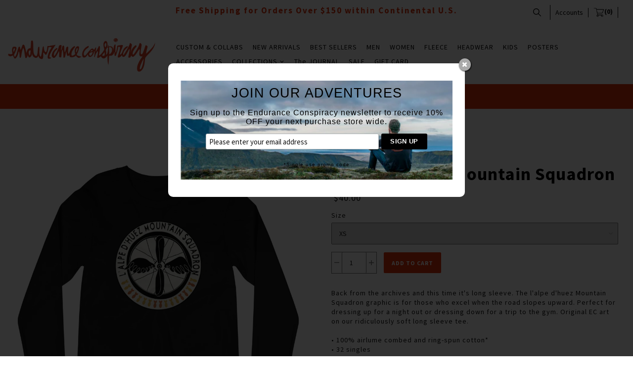

--- FILE ---
content_type: text/html; charset=utf-8
request_url: https://enduranceconspiracy.com/products/l-alpe-dhuez-mountain-squadron
body_size: 22404
content:

<!doctype html>
<!--[if lt IE 7]> <html class="no-js lt-ie9 lt-ie8 lt-ie7" lang="en"> <![endif]-->
<!--[if IE 7]> <html class="no-js lt-ie9 lt-ie8" lang="en"> <![endif]-->
<!--[if IE 8]> <html class="no-js lt-ie9" lang="en"> <![endif]-->
<!--[if IE 9]> <html class="ie9 no-js"> <![endif]-->
<!--[if (gt IE 9)|!(IE)]><!--> <html class="no-js"> <!--<![endif]-->

<head>
<!-- Start of Booster Apps Seo-0.1-->
<title>L&#39; Alpe d&#39;Huez Mountain Squadron | Endurance Conspiracy</title><meta name="description" content="Back from the archives and this time it&#39;s long sleeve. The l&#39;alpe d&#39;huez Mountain Squadron graphic is for those who excel when the road slopes upward. Perfect for dressing up for a night out or dressing down for a trip to the gym. Original EC art ..." /><script type="application/ld+json">
  {
    "@context": "https://schema.org",
    "@type": "Organization",
    "name": "Endurance Conspiracy",
    "url": "https://enduranceconspiracy.com",
    "description": "Endurance Conspiracy Cycling T-shirts and Apparel, EC, t-shirt, hats, poster, Tour de France, ironman, triathlon, cycling, bike, art,  surf, vintage, California, hawaii, Paris Roubaix, California, Colorado, Boulder, apparel, graphic t-shirt, mtb, cyclo-cross, running, endurance","image": "https://cdn.shopify.com/s/files/1/2104/3029/files/Endurance_Conspiracy_Logo_2-01.jpg?v=1497818308",
      "logo": "https://cdn.shopify.com/s/files/1/2104/3029/files/Endurance_Conspiracy_Logo_2-01.jpg?v=1497818308","sameAs": ["https://facebook.com/enduranceconspiracy", "https://twitter.com/fitandvicious", "https://instagram.com/enduranceconspiracy", "https://linkedin.com/endurance-conspiracy"],
    "telephone": "720-771-6036",
    "address": {
      "@type": "PostalAddress",
      "streetAddress": "4230 137th Avenue Northeast",
      "addressLocality": "Bellevue",
      "addressRegion": "Washington",
      "postalCode": "98005",
      "addressCountry": "United States"
    }
  }
</script>

<script type="application/ld+json">
  {
    "@context": "https://schema.org",
    "@type": "WebSite",
    "name": "Endurance Conspiracy",
    "url": "https://enduranceconspiracy.com",
    "potentialAction": {
      "@type": "SearchAction",
      "query-input": "required name=query",
      "target": "https://enduranceconspiracy.com/search?q={query}"
    }
  }
</script><script type="application/ld+json">
  {
    "@context": "https://schema.org",
    "@type": "Product",
    "name": "L' Alpe d'Huez Mountain Squadron",
    "brand": {"@type": "Brand","name": "printful"},
    "sku": "8971130",
    "mpn": "",
    "description": "Back from the archives and this time it's long sleeve. The l'alpe d'huez Mountain Squadron graphic is for those who excel when the road slopes upward. Perfect for dressing up for a night out or dressing down for a trip to the gym. Original EC art on our ridiculously soft long sleeve tee.  • 100% airlume combed and ring-spun cotton* • 32 singles • Retail fit • Crew neck • Cover-stitched collar • 2'' ribbed cuffs • Side-seamed\nSize guide\n\n\n\n\n \nXS\nS\nM\nL\nXL\n2XL\n\n\nShirt Length (inches)\n27\n28\n29\n30\n31\n32\n\n\nChest Width (inches)\n16 1\/2\n18\n20\n22\n24\n26\n\n\nChest to fit (inches)\n31-34\n34-37\n38-41\n42-45\n46-49\n50-53\n\n\n\n",
    "url": "https://enduranceconspiracy.com/products/l-alpe-dhuez-mountain-squadron","image": "https://enduranceconspiracy.com/cdn/shop/products/mockup-f8b92b51_1000x.jpg?v=1579753299","itemCondition": "https://schema.org/NewCondition",
    "offers": [{
          "@type": "Offer","price": "40.00","priceCurrency": "USD",
          "itemCondition": "https://schema.org/NewCondition",
          "url": "https://enduranceconspiracy.com/products/l-alpe-dhuez-mountain-squadron?variant=31065381830715",
          "sku": "8971130",
          "mpn": "",
          "availability" : "https://schema.org/InStock",
          "priceValidUntil": "2026-02-15","gtin14": ""},{
          "@type": "Offer","price": "40.00","priceCurrency": "USD",
          "itemCondition": "https://schema.org/NewCondition",
          "url": "https://enduranceconspiracy.com/products/l-alpe-dhuez-mountain-squadron?variant=31065381863483",
          "sku": "4533149",
          "mpn": "",
          "availability" : "https://schema.org/InStock",
          "priceValidUntil": "2026-02-15","gtin14": ""},{
          "@type": "Offer","price": "40.00","priceCurrency": "USD",
          "itemCondition": "https://schema.org/NewCondition",
          "url": "https://enduranceconspiracy.com/products/l-alpe-dhuez-mountain-squadron?variant=31065381896251",
          "sku": "8934869",
          "mpn": "",
          "availability" : "https://schema.org/InStock",
          "priceValidUntil": "2026-02-15","gtin14": ""},{
          "@type": "Offer","price": "40.00","priceCurrency": "USD",
          "itemCondition": "https://schema.org/NewCondition",
          "url": "https://enduranceconspiracy.com/products/l-alpe-dhuez-mountain-squadron?variant=31065381929019",
          "sku": "7603845",
          "mpn": "",
          "availability" : "https://schema.org/InStock",
          "priceValidUntil": "2026-02-15","gtin14": ""},{
          "@type": "Offer","price": "40.00","priceCurrency": "USD",
          "itemCondition": "https://schema.org/NewCondition",
          "url": "https://enduranceconspiracy.com/products/l-alpe-dhuez-mountain-squadron?variant=31065381961787",
          "sku": "5729189",
          "mpn": "",
          "availability" : "https://schema.org/InStock",
          "priceValidUntil": "2026-02-15","gtin14": ""},{
          "@type": "Offer","price": "40.00","priceCurrency": "USD",
          "itemCondition": "https://schema.org/NewCondition",
          "url": "https://enduranceconspiracy.com/products/l-alpe-dhuez-mountain-squadron?variant=31065381994555",
          "sku": "7894924",
          "mpn": "",
          "availability" : "https://schema.org/InStock",
          "priceValidUntil": "2026-02-15","gtin14": ""}]}
</script>
<!-- end of Booster Apps SEO -->


  <!-- Mosaic Theme Version 1.0.7 by Troop Themes - http://troopthemes.com/ -->

  <meta charset="UTF-8" />
  <meta http-equiv="X-UA-Compatible" content="IE=edge,chrome=1" />
  <meta name="viewport" content="width=device-width, initial-scale=1.0, user-scalable=0, maximum-scale=1.0" />
  
    <link rel="shortcut icon" type="image/png" href="//enduranceconspiracy.com/cdn/shop/t/32/assets/favicon.png?v=20512477178525044641621588482" />
  

  
  
  
  
  <link rel="canonical" href="https://enduranceconspiracy.com/products/l-alpe-dhuez-mountain-squadron" />
  
  

  <meta property="og:type" content="product">
  <meta property="og:title" content="L&#39; Alpe d&#39;Huez Mountain Squadron">
  
  <meta property="og:image" content="http://enduranceconspiracy.com/cdn/shop/products/mockup-f8b92b51_grande.jpg?v=1579753299">
  <meta property="og:image:secure_url" content="https://enduranceconspiracy.com/cdn/shop/products/mockup-f8b92b51_grande.jpg?v=1579753299">
  
  <meta property="og:price:amount" content="40.00">
  <meta property="og:price:currency" content="USD">


  <meta property="og:description" content="Back from the archives and this time it&#39;s long sleeve. The l&#39;alpe d&#39;huez Mountain Squadron graphic is for those who excel when the road slopes upward. Perfect for dressing up for a night out or dressing down for a trip to the gym. Original EC art on our ridiculously soft long sleeve tee. • 100% airlume combed and ring-">

  <meta property="og:url" content="https://enduranceconspiracy.com/products/l-alpe-dhuez-mountain-squadron">
  <meta property="og:site_name" content="Endurance Conspiracy">





<meta name="twitter:card" content="summary">

  <meta name="twitter:title" content="L' Alpe d'Huez Mountain Squadron">
  <meta name="twitter:description" content="Back from the archives and this time it&#39;s long sleeve. The l&#39;alpe d&#39;huez Mountain Squadron graphic is for those who excel when the road slopes upward. Perfect for dressing up for a night out or dressing down for a trip to the gym. Original EC art on our ridiculously soft long sleeve tee. • 100% airlume combed and ring-">
  <meta name="twitter:image" content="https://enduranceconspiracy.com/cdn/shop/products/mockup-f8b92b51_medium.jpg?v=1579753299">
  <meta name="twitter:image:width" content="240">
  <meta name="twitter:image:height" content="240">

  





















<script>
  WebFontConfig = {
    
    
    google: { families: ['Source Sans Pro:400,700', 'Source Sans Pro:400,700', 'Source Sans Pro:400,700', ] }
    
  };
</script>
<script src="//ajax.googleapis.com/ajax/libs/webfont/1.4.7/webfont.js"></script>


  <script>window.performance && window.performance.mark && window.performance.mark('shopify.content_for_header.start');</script><meta name="facebook-domain-verification" content="cnbc0ivouqi5dgac615u44brg1ef9i">
<meta name="google-site-verification" content="E3JAvwXzqUYNvOPeRq92cCGPK6PRX6MYqtktt9kylwc">
<meta id="shopify-digital-wallet" name="shopify-digital-wallet" content="/21043029/digital_wallets/dialog">
<meta name="shopify-checkout-api-token" content="b559e7c592442c58276185372f51a62c">
<meta id="in-context-paypal-metadata" data-shop-id="21043029" data-venmo-supported="false" data-environment="production" data-locale="en_US" data-paypal-v4="true" data-currency="USD">
<link rel="alternate" hreflang="x-default" href="https://enduranceconspiracy.com/products/l-alpe-dhuez-mountain-squadron">
<link rel="alternate" hreflang="en" href="https://enduranceconspiracy.com/products/l-alpe-dhuez-mountain-squadron">
<link rel="alternate" hreflang="en-CA" href="https://enduranceconspiracy.com/en-ca/products/l-alpe-dhuez-mountain-squadron">
<link rel="alternate" hreflang="en-FR" href="https://enduranceconspiracy.com/en-fr/products/l-alpe-dhuez-mountain-squadron">
<link rel="alternate" hreflang="en-DE" href="https://enduranceconspiracy.com/en-de/products/l-alpe-dhuez-mountain-squadron">
<link rel="alternate" hreflang="en-JP" href="https://enduranceconspiracy.com/en-jp/products/l-alpe-dhuez-mountain-squadron">
<link rel="alternate" hreflang="en-NZ" href="https://enduranceconspiracy.com/en-nz/products/l-alpe-dhuez-mountain-squadron">
<link rel="alternate" hreflang="en-SG" href="https://enduranceconspiracy.com/en-sg/products/l-alpe-dhuez-mountain-squadron">
<link rel="alternate" hreflang="en-ES" href="https://enduranceconspiracy.com/en-es/products/l-alpe-dhuez-mountain-squadron">
<link rel="alternate" hreflang="en-CH" href="https://enduranceconspiracy.com/en-ch/products/l-alpe-dhuez-mountain-squadron">
<link rel="alternate" type="application/json+oembed" href="https://enduranceconspiracy.com/products/l-alpe-dhuez-mountain-squadron.oembed">
<script async="async" src="/checkouts/internal/preloads.js?locale=en-US"></script>
<link rel="preconnect" href="https://shop.app" crossorigin="anonymous">
<script async="async" src="https://shop.app/checkouts/internal/preloads.js?locale=en-US&shop_id=21043029" crossorigin="anonymous"></script>
<script id="apple-pay-shop-capabilities" type="application/json">{"shopId":21043029,"countryCode":"US","currencyCode":"USD","merchantCapabilities":["supports3DS"],"merchantId":"gid:\/\/shopify\/Shop\/21043029","merchantName":"Endurance Conspiracy","requiredBillingContactFields":["postalAddress","email","phone"],"requiredShippingContactFields":["postalAddress","email","phone"],"shippingType":"shipping","supportedNetworks":["visa","masterCard","amex","discover","elo","jcb"],"total":{"type":"pending","label":"Endurance Conspiracy","amount":"1.00"},"shopifyPaymentsEnabled":true,"supportsSubscriptions":true}</script>
<script id="shopify-features" type="application/json">{"accessToken":"b559e7c592442c58276185372f51a62c","betas":["rich-media-storefront-analytics"],"domain":"enduranceconspiracy.com","predictiveSearch":true,"shopId":21043029,"locale":"en"}</script>
<script>var Shopify = Shopify || {};
Shopify.shop = "ec17.myshopify.com";
Shopify.locale = "en";
Shopify.currency = {"active":"USD","rate":"1.0"};
Shopify.country = "US";
Shopify.theme = {"name":"Mosaic - HC - 21 May '21","id":123245133992,"schema_name":null,"schema_version":null,"theme_store_id":null,"role":"main"};
Shopify.theme.handle = "null";
Shopify.theme.style = {"id":null,"handle":null};
Shopify.cdnHost = "enduranceconspiracy.com/cdn";
Shopify.routes = Shopify.routes || {};
Shopify.routes.root = "/";</script>
<script type="module">!function(o){(o.Shopify=o.Shopify||{}).modules=!0}(window);</script>
<script>!function(o){function n(){var o=[];function n(){o.push(Array.prototype.slice.apply(arguments))}return n.q=o,n}var t=o.Shopify=o.Shopify||{};t.loadFeatures=n(),t.autoloadFeatures=n()}(window);</script>
<script>
  window.ShopifyPay = window.ShopifyPay || {};
  window.ShopifyPay.apiHost = "shop.app\/pay";
  window.ShopifyPay.redirectState = null;
</script>
<script id="shop-js-analytics" type="application/json">{"pageType":"product"}</script>
<script defer="defer" async type="module" src="//enduranceconspiracy.com/cdn/shopifycloud/shop-js/modules/v2/client.init-shop-cart-sync_DlSlHazZ.en.esm.js"></script>
<script defer="defer" async type="module" src="//enduranceconspiracy.com/cdn/shopifycloud/shop-js/modules/v2/chunk.common_D16XZWos.esm.js"></script>
<script type="module">
  await import("//enduranceconspiracy.com/cdn/shopifycloud/shop-js/modules/v2/client.init-shop-cart-sync_DlSlHazZ.en.esm.js");
await import("//enduranceconspiracy.com/cdn/shopifycloud/shop-js/modules/v2/chunk.common_D16XZWos.esm.js");

  window.Shopify.SignInWithShop?.initShopCartSync?.({"fedCMEnabled":true,"windoidEnabled":true});

</script>
<script>
  window.Shopify = window.Shopify || {};
  if (!window.Shopify.featureAssets) window.Shopify.featureAssets = {};
  window.Shopify.featureAssets['shop-js'] = {"shop-cart-sync":["modules/v2/client.shop-cart-sync_DKWYiEUO.en.esm.js","modules/v2/chunk.common_D16XZWos.esm.js"],"init-fed-cm":["modules/v2/client.init-fed-cm_vfPMjZAC.en.esm.js","modules/v2/chunk.common_D16XZWos.esm.js"],"init-shop-email-lookup-coordinator":["modules/v2/client.init-shop-email-lookup-coordinator_CR38P6MB.en.esm.js","modules/v2/chunk.common_D16XZWos.esm.js"],"init-shop-cart-sync":["modules/v2/client.init-shop-cart-sync_DlSlHazZ.en.esm.js","modules/v2/chunk.common_D16XZWos.esm.js"],"shop-cash-offers":["modules/v2/client.shop-cash-offers_CJw4IQ6B.en.esm.js","modules/v2/chunk.common_D16XZWos.esm.js","modules/v2/chunk.modal_UwFWkumu.esm.js"],"shop-toast-manager":["modules/v2/client.shop-toast-manager_BY778Uv6.en.esm.js","modules/v2/chunk.common_D16XZWos.esm.js"],"init-windoid":["modules/v2/client.init-windoid_DVhZdEm3.en.esm.js","modules/v2/chunk.common_D16XZWos.esm.js"],"shop-button":["modules/v2/client.shop-button_D2ZzKUPa.en.esm.js","modules/v2/chunk.common_D16XZWos.esm.js"],"avatar":["modules/v2/client.avatar_BTnouDA3.en.esm.js"],"init-customer-accounts-sign-up":["modules/v2/client.init-customer-accounts-sign-up_CQZUmjGN.en.esm.js","modules/v2/client.shop-login-button_Cu5K-F7X.en.esm.js","modules/v2/chunk.common_D16XZWos.esm.js","modules/v2/chunk.modal_UwFWkumu.esm.js"],"pay-button":["modules/v2/client.pay-button_CcBqbGU7.en.esm.js","modules/v2/chunk.common_D16XZWos.esm.js"],"init-shop-for-new-customer-accounts":["modules/v2/client.init-shop-for-new-customer-accounts_B5DR5JTE.en.esm.js","modules/v2/client.shop-login-button_Cu5K-F7X.en.esm.js","modules/v2/chunk.common_D16XZWos.esm.js","modules/v2/chunk.modal_UwFWkumu.esm.js"],"shop-login-button":["modules/v2/client.shop-login-button_Cu5K-F7X.en.esm.js","modules/v2/chunk.common_D16XZWos.esm.js","modules/v2/chunk.modal_UwFWkumu.esm.js"],"shop-follow-button":["modules/v2/client.shop-follow-button_BX8Slf17.en.esm.js","modules/v2/chunk.common_D16XZWos.esm.js","modules/v2/chunk.modal_UwFWkumu.esm.js"],"init-customer-accounts":["modules/v2/client.init-customer-accounts_DjKkmQ2w.en.esm.js","modules/v2/client.shop-login-button_Cu5K-F7X.en.esm.js","modules/v2/chunk.common_D16XZWos.esm.js","modules/v2/chunk.modal_UwFWkumu.esm.js"],"lead-capture":["modules/v2/client.lead-capture_ChWCg7nV.en.esm.js","modules/v2/chunk.common_D16XZWos.esm.js","modules/v2/chunk.modal_UwFWkumu.esm.js"],"checkout-modal":["modules/v2/client.checkout-modal_DPnpVyv-.en.esm.js","modules/v2/chunk.common_D16XZWos.esm.js","modules/v2/chunk.modal_UwFWkumu.esm.js"],"shop-login":["modules/v2/client.shop-login_leRXJtcZ.en.esm.js","modules/v2/chunk.common_D16XZWos.esm.js","modules/v2/chunk.modal_UwFWkumu.esm.js"],"payment-terms":["modules/v2/client.payment-terms_Bp9K0NXD.en.esm.js","modules/v2/chunk.common_D16XZWos.esm.js","modules/v2/chunk.modal_UwFWkumu.esm.js"]};
</script>
<script>(function() {
  var isLoaded = false;
  function asyncLoad() {
    if (isLoaded) return;
    isLoaded = true;
    var urls = ["\/\/static.zotabox.com\/8\/5\/85c0bb81836af2ae847f4c668b781089\/widgets.js?shop=ec17.myshopify.com","https:\/\/chimpstatic.com\/mcjs-connected\/js\/users\/07d12c430fc8a8d8096410f0c\/2ca4a4fcf15606e38c1cf8229.js?shop=ec17.myshopify.com","https:\/\/upsells.boldapps.net\/v2_ui\/js\/UpsellTracker.js?shop=ec17.myshopify.com","https:\/\/upsells.boldapps.net\/v2_ui\/js\/upsell.js?shop=ec17.myshopify.com","\/\/cdn.shopify.com\/proxy\/edea46ec08b0af3c3902bd343936018cf21496eeb5598abe6f9054a6971786c4\/static.cdn.printful.com\/static\/js\/external\/shopify-product-customizer.js?v=0.28\u0026shop=ec17.myshopify.com\u0026sp-cache-control=cHVibGljLCBtYXgtYWdlPTkwMA","https:\/\/na.shgcdn3.com\/pixel-collector.js?shop=ec17.myshopify.com"];
    for (var i = 0; i < urls.length; i++) {
      var s = document.createElement('script');
      s.type = 'text/javascript';
      s.async = true;
      s.src = urls[i];
      var x = document.getElementsByTagName('script')[0];
      x.parentNode.insertBefore(s, x);
    }
  };
  if(window.attachEvent) {
    window.attachEvent('onload', asyncLoad);
  } else {
    window.addEventListener('load', asyncLoad, false);
  }
})();</script>
<script id="__st">var __st={"a":21043029,"offset":-28800,"reqid":"de28b876-dcb9-4740-b115-62df61c0759c-1768593691","pageurl":"enduranceconspiracy.com\/products\/l-alpe-dhuez-mountain-squadron","u":"0d7ab369e552","p":"product","rtyp":"product","rid":4325994659899};</script>
<script>window.ShopifyPaypalV4VisibilityTracking = true;</script>
<script id="captcha-bootstrap">!function(){'use strict';const t='contact',e='account',n='new_comment',o=[[t,t],['blogs',n],['comments',n],[t,'customer']],c=[[e,'customer_login'],[e,'guest_login'],[e,'recover_customer_password'],[e,'create_customer']],r=t=>t.map((([t,e])=>`form[action*='/${t}']:not([data-nocaptcha='true']) input[name='form_type'][value='${e}']`)).join(','),a=t=>()=>t?[...document.querySelectorAll(t)].map((t=>t.form)):[];function s(){const t=[...o],e=r(t);return a(e)}const i='password',u='form_key',d=['recaptcha-v3-token','g-recaptcha-response','h-captcha-response',i],f=()=>{try{return window.sessionStorage}catch{return}},m='__shopify_v',_=t=>t.elements[u];function p(t,e,n=!1){try{const o=window.sessionStorage,c=JSON.parse(o.getItem(e)),{data:r}=function(t){const{data:e,action:n}=t;return t[m]||n?{data:e,action:n}:{data:t,action:n}}(c);for(const[e,n]of Object.entries(r))t.elements[e]&&(t.elements[e].value=n);n&&o.removeItem(e)}catch(o){console.error('form repopulation failed',{error:o})}}const l='form_type',E='cptcha';function T(t){t.dataset[E]=!0}const w=window,h=w.document,L='Shopify',v='ce_forms',y='captcha';let A=!1;((t,e)=>{const n=(g='f06e6c50-85a8-45c8-87d0-21a2b65856fe',I='https://cdn.shopify.com/shopifycloud/storefront-forms-hcaptcha/ce_storefront_forms_captcha_hcaptcha.v1.5.2.iife.js',D={infoText:'Protected by hCaptcha',privacyText:'Privacy',termsText:'Terms'},(t,e,n)=>{const o=w[L][v],c=o.bindForm;if(c)return c(t,g,e,D).then(n);var r;o.q.push([[t,g,e,D],n]),r=I,A||(h.body.append(Object.assign(h.createElement('script'),{id:'captcha-provider',async:!0,src:r})),A=!0)});var g,I,D;w[L]=w[L]||{},w[L][v]=w[L][v]||{},w[L][v].q=[],w[L][y]=w[L][y]||{},w[L][y].protect=function(t,e){n(t,void 0,e),T(t)},Object.freeze(w[L][y]),function(t,e,n,w,h,L){const[v,y,A,g]=function(t,e,n){const i=e?o:[],u=t?c:[],d=[...i,...u],f=r(d),m=r(i),_=r(d.filter((([t,e])=>n.includes(e))));return[a(f),a(m),a(_),s()]}(w,h,L),I=t=>{const e=t.target;return e instanceof HTMLFormElement?e:e&&e.form},D=t=>v().includes(t);t.addEventListener('submit',(t=>{const e=I(t);if(!e)return;const n=D(e)&&!e.dataset.hcaptchaBound&&!e.dataset.recaptchaBound,o=_(e),c=g().includes(e)&&(!o||!o.value);(n||c)&&t.preventDefault(),c&&!n&&(function(t){try{if(!f())return;!function(t){const e=f();if(!e)return;const n=_(t);if(!n)return;const o=n.value;o&&e.removeItem(o)}(t);const e=Array.from(Array(32),(()=>Math.random().toString(36)[2])).join('');!function(t,e){_(t)||t.append(Object.assign(document.createElement('input'),{type:'hidden',name:u})),t.elements[u].value=e}(t,e),function(t,e){const n=f();if(!n)return;const o=[...t.querySelectorAll(`input[type='${i}']`)].map((({name:t})=>t)),c=[...d,...o],r={};for(const[a,s]of new FormData(t).entries())c.includes(a)||(r[a]=s);n.setItem(e,JSON.stringify({[m]:1,action:t.action,data:r}))}(t,e)}catch(e){console.error('failed to persist form',e)}}(e),e.submit())}));const S=(t,e)=>{t&&!t.dataset[E]&&(n(t,e.some((e=>e===t))),T(t))};for(const o of['focusin','change'])t.addEventListener(o,(t=>{const e=I(t);D(e)&&S(e,y())}));const B=e.get('form_key'),M=e.get(l),P=B&&M;t.addEventListener('DOMContentLoaded',(()=>{const t=y();if(P)for(const e of t)e.elements[l].value===M&&p(e,B);[...new Set([...A(),...v().filter((t=>'true'===t.dataset.shopifyCaptcha))])].forEach((e=>S(e,t)))}))}(h,new URLSearchParams(w.location.search),n,t,e,['guest_login'])})(!0,!0)}();</script>
<script integrity="sha256-4kQ18oKyAcykRKYeNunJcIwy7WH5gtpwJnB7kiuLZ1E=" data-source-attribution="shopify.loadfeatures" defer="defer" src="//enduranceconspiracy.com/cdn/shopifycloud/storefront/assets/storefront/load_feature-a0a9edcb.js" crossorigin="anonymous"></script>
<script crossorigin="anonymous" defer="defer" src="//enduranceconspiracy.com/cdn/shopifycloud/storefront/assets/shopify_pay/storefront-65b4c6d7.js?v=20250812"></script>
<script data-source-attribution="shopify.dynamic_checkout.dynamic.init">var Shopify=Shopify||{};Shopify.PaymentButton=Shopify.PaymentButton||{isStorefrontPortableWallets:!0,init:function(){window.Shopify.PaymentButton.init=function(){};var t=document.createElement("script");t.src="https://enduranceconspiracy.com/cdn/shopifycloud/portable-wallets/latest/portable-wallets.en.js",t.type="module",document.head.appendChild(t)}};
</script>
<script data-source-attribution="shopify.dynamic_checkout.buyer_consent">
  function portableWalletsHideBuyerConsent(e){var t=document.getElementById("shopify-buyer-consent"),n=document.getElementById("shopify-subscription-policy-button");t&&n&&(t.classList.add("hidden"),t.setAttribute("aria-hidden","true"),n.removeEventListener("click",e))}function portableWalletsShowBuyerConsent(e){var t=document.getElementById("shopify-buyer-consent"),n=document.getElementById("shopify-subscription-policy-button");t&&n&&(t.classList.remove("hidden"),t.removeAttribute("aria-hidden"),n.addEventListener("click",e))}window.Shopify?.PaymentButton&&(window.Shopify.PaymentButton.hideBuyerConsent=portableWalletsHideBuyerConsent,window.Shopify.PaymentButton.showBuyerConsent=portableWalletsShowBuyerConsent);
</script>
<script data-source-attribution="shopify.dynamic_checkout.cart.bootstrap">document.addEventListener("DOMContentLoaded",(function(){function t(){return document.querySelector("shopify-accelerated-checkout-cart, shopify-accelerated-checkout")}if(t())Shopify.PaymentButton.init();else{new MutationObserver((function(e,n){t()&&(Shopify.PaymentButton.init(),n.disconnect())})).observe(document.body,{childList:!0,subtree:!0})}}));
</script>
<link id="shopify-accelerated-checkout-styles" rel="stylesheet" media="screen" href="https://enduranceconspiracy.com/cdn/shopifycloud/portable-wallets/latest/accelerated-checkout-backwards-compat.css" crossorigin="anonymous">
<style id="shopify-accelerated-checkout-cart">
        #shopify-buyer-consent {
  margin-top: 1em;
  display: inline-block;
  width: 100%;
}

#shopify-buyer-consent.hidden {
  display: none;
}

#shopify-subscription-policy-button {
  background: none;
  border: none;
  padding: 0;
  text-decoration: underline;
  font-size: inherit;
  cursor: pointer;
}

#shopify-subscription-policy-button::before {
  box-shadow: none;
}

      </style>

<script>window.performance && window.performance.mark && window.performance.mark('shopify.content_for_header.end');</script>

<script>window.BOLD = window.BOLD || {};
    window.BOLD.common = window.BOLD.common || {};
    window.BOLD.common.Shopify = window.BOLD.common.Shopify || {};
    window.BOLD.common.Shopify.shop = {
      domain: 'enduranceconspiracy.com',
      permanent_domain: 'ec17.myshopify.com',
      url: 'https://enduranceconspiracy.com',
      secure_url: 'https://enduranceconspiracy.com',
      money_format: "${{amount}}",
      currency: "USD"
    };
    window.BOLD.common.Shopify.customer = {
      id: null,
      tags: null,
    };
    window.BOLD.common.Shopify.cart = {"note":null,"attributes":{},"original_total_price":0,"total_price":0,"total_discount":0,"total_weight":0.0,"item_count":0,"items":[],"requires_shipping":false,"currency":"USD","items_subtotal_price":0,"cart_level_discount_applications":[],"checkout_charge_amount":0};
    window.BOLD.common.template = 'product';window.BOLD.common.Shopify.formatMoney = function(money, format) {
        function n(t, e) {
            return "undefined" == typeof t ? e : t
        }
        function r(t, e, r, i) {
            if (e = n(e, 2),
                r = n(r, ","),
                i = n(i, "."),
            isNaN(t) || null == t)
                return 0;
            t = (t / 100).toFixed(e);
            var o = t.split(".")
                , a = o[0].replace(/(\d)(?=(\d\d\d)+(?!\d))/g, "$1" + r)
                , s = o[1] ? i + o[1] : "";
            return a + s
        }
        "string" == typeof money && (money = money.replace(".", ""));
        var i = ""
            , o = /\{\{\s*(\w+)\s*\}\}/
            , a = format || window.BOLD.common.Shopify.shop.money_format || window.Shopify.money_format || "$ {{ amount }}";
        switch (a.match(o)[1]) {
            case "amount":
                i = r(money, 2, ",", ".");
                break;
            case "amount_no_decimals":
                i = r(money, 0, ",", ".");
                break;
            case "amount_with_comma_separator":
                i = r(money, 2, ".", ",");
                break;
            case "amount_no_decimals_with_comma_separator":
                i = r(money, 0, ".", ",");
                break;
            case "amount_with_space_separator":
                i = r(money, 2, " ", ",");
                break;
            case "amount_no_decimals_with_space_separator":
                i = r(money, 0, " ", ",");
                break;
            case "amount_with_apostrophe_separator":
                i = r(money, 2, "'", ".");
                break;
        }
        return a.replace(o, i);
    };
    window.BOLD.common.Shopify.saveProduct = function (handle, product) {
      if (typeof handle === 'string' && typeof window.BOLD.common.Shopify.products[handle] === 'undefined') {
        if (typeof product === 'number') {
          window.BOLD.common.Shopify.handles[product] = handle;
          product = { id: product };
        }
        window.BOLD.common.Shopify.products[handle] = product;
      }
    };
    window.BOLD.common.Shopify.saveVariant = function (variant_id, variant) {
      if (typeof variant_id === 'number' && typeof window.BOLD.common.Shopify.variants[variant_id] === 'undefined') {
        window.BOLD.common.Shopify.variants[variant_id] = variant;
      }
    };window.BOLD.common.Shopify.products = window.BOLD.common.Shopify.products || {};
    window.BOLD.common.Shopify.variants = window.BOLD.common.Shopify.variants || {};
    window.BOLD.common.Shopify.handles = window.BOLD.common.Shopify.handles || {};window.BOLD.common.Shopify.handle = "l-alpe-dhuez-mountain-squadron"
window.BOLD.common.Shopify.saveProduct("l-alpe-dhuez-mountain-squadron", 4325994659899);window.BOLD.common.Shopify.saveVariant(31065381830715, { product_id: 4325994659899, product_handle: "l-alpe-dhuez-mountain-squadron", price: 4000, group_id: '', csp_metafield: {}});window.BOLD.common.Shopify.saveVariant(31065381863483, { product_id: 4325994659899, product_handle: "l-alpe-dhuez-mountain-squadron", price: 4000, group_id: '', csp_metafield: {}});window.BOLD.common.Shopify.saveVariant(31065381896251, { product_id: 4325994659899, product_handle: "l-alpe-dhuez-mountain-squadron", price: 4000, group_id: '', csp_metafield: {}});window.BOLD.common.Shopify.saveVariant(31065381929019, { product_id: 4325994659899, product_handle: "l-alpe-dhuez-mountain-squadron", price: 4000, group_id: '', csp_metafield: {}});window.BOLD.common.Shopify.saveVariant(31065381961787, { product_id: 4325994659899, product_handle: "l-alpe-dhuez-mountain-squadron", price: 4000, group_id: '', csp_metafield: {}});window.BOLD.common.Shopify.saveVariant(31065381994555, { product_id: 4325994659899, product_handle: "l-alpe-dhuez-mountain-squadron", price: 4000, group_id: '', csp_metafield: {}});window.BOLD.apps_installed = {"Product Discount":1,"Product Upsell":3} || {};window.BOLD.common.Shopify.metafields = window.BOLD.common.Shopify.metafields || {};window.BOLD.common.Shopify.metafields["bold_rp"] = {"recurring_type":2};window.BOLD.common.Shopify.metafields["bold_csp_defaults"] = {};window.BOLD.common.cacheParams = window.BOLD.common.cacheParams || {};
</script><link href="//enduranceconspiracy.com/cdn/shop/t/32/assets/bold-upsell.css?v=51915886505602322711621588478" rel="stylesheet" type="text/css" media="all" />
<link href="//enduranceconspiracy.com/cdn/shop/t/32/assets/bold-upsell-custom.css?v=150135899998303055901621588477" rel="stylesheet" type="text/css" media="all" /><link href="//enduranceconspiracy.com/cdn/shop/t/32/assets/swiper.min.css?v=57057126724219721271621588506" rel="stylesheet" type="text/css" media="all" />
  <link href="//enduranceconspiracy.com/cdn/shop/t/32/assets/theme.scss.css?v=14257040661505684611695996832" rel="stylesheet" type="text/css" media="all" />
  <style>

/* Add Your Custom Styles Here */



</style>

  <!--[if lt IE 8]>
    <script src="//enduranceconspiracy.com/cdn/shop/t/32/assets/json2.js?v=154133857350868653501621588499" type="text/javascript"></script>
  <![endif]-->

  <!--[if lt IE 9]>
    <script type="text/javascript" src="https://getfirebug.com/firebug-lite.js"></script>
    <script src="//html5shim.googlecode.com/svn/trunk/html5.js" type="text/javascript"></script>
  <![endif]-->


  <script src="//enduranceconspiracy.com/cdn/shop/t/32/assets/jquery-2.2.4.min.js?v=98014222988859431451621588498" type="text/javascript"></script>
  <script src="//code.jquery.com/ui/1.11.2/jquery-ui.js"></script>
  
  <script src="//enduranceconspiracy.com/cdn/shopifycloud/storefront/assets/themes_support/api.jquery-7ab1a3a4.js" type="text/javascript"></script>
  <script src="//enduranceconspiracy.com/cdn/shopifycloud/storefront/assets/themes_support/option_selection-b017cd28.js" type="text/javascript"></script>
  


  

  
  


  <script>
    var theme = {};
    
    theme.shop_url = 'https://enduranceconspiracy.com';
    theme.shop_currency = 'USD';
    theme.currency_switcher_enabled = false;
    theme.currency_switcher_decimals = true;
    theme.cart_ajax_enabled = false;

    theme.translation = {};
    theme.translation.cart_subtotal = 'Subtotal';
    theme.translation.products_sold_out_email_description = 'Please notify me when this is back in stock';
    theme.translation.general_search_see_all_results = 'See all results';

    theme.product_json = new Array();
    theme.variant_id_list = new Array();
  </script>
  


  

<!-- GSSTART Image swap. Do not change -->
<script  type="text/javascript">
  gsCollection = {
     };
</script>
   
<!-- Image swap code end. Do not change GSEND -->
  

<script type="text/javascript">
  
    window.SHG_CUSTOMER = null;
  
</script>










  <meta name="google-site-verification" content="E3JAvwXzqUYNvOPeRq92cCGPK6PRX6MYqtktt9kylwc" />
<link href="https://monorail-edge.shopifysvc.com" rel="dns-prefetch">
<script>(function(){if ("sendBeacon" in navigator && "performance" in window) {try {var session_token_from_headers = performance.getEntriesByType('navigation')[0].serverTiming.find(x => x.name == '_s').description;} catch {var session_token_from_headers = undefined;}var session_cookie_matches = document.cookie.match(/_shopify_s=([^;]*)/);var session_token_from_cookie = session_cookie_matches && session_cookie_matches.length === 2 ? session_cookie_matches[1] : "";var session_token = session_token_from_headers || session_token_from_cookie || "";function handle_abandonment_event(e) {var entries = performance.getEntries().filter(function(entry) {return /monorail-edge.shopifysvc.com/.test(entry.name);});if (!window.abandonment_tracked && entries.length === 0) {window.abandonment_tracked = true;var currentMs = Date.now();var navigation_start = performance.timing.navigationStart;var payload = {shop_id: 21043029,url: window.location.href,navigation_start,duration: currentMs - navigation_start,session_token,page_type: "product"};window.navigator.sendBeacon("https://monorail-edge.shopifysvc.com/v1/produce", JSON.stringify({schema_id: "online_store_buyer_site_abandonment/1.1",payload: payload,metadata: {event_created_at_ms: currentMs,event_sent_at_ms: currentMs}}));}}window.addEventListener('pagehide', handle_abandonment_event);}}());</script>
<script id="web-pixels-manager-setup">(function e(e,d,r,n,o){if(void 0===o&&(o={}),!Boolean(null===(a=null===(i=window.Shopify)||void 0===i?void 0:i.analytics)||void 0===a?void 0:a.replayQueue)){var i,a;window.Shopify=window.Shopify||{};var t=window.Shopify;t.analytics=t.analytics||{};var s=t.analytics;s.replayQueue=[],s.publish=function(e,d,r){return s.replayQueue.push([e,d,r]),!0};try{self.performance.mark("wpm:start")}catch(e){}var l=function(){var e={modern:/Edge?\/(1{2}[4-9]|1[2-9]\d|[2-9]\d{2}|\d{4,})\.\d+(\.\d+|)|Firefox\/(1{2}[4-9]|1[2-9]\d|[2-9]\d{2}|\d{4,})\.\d+(\.\d+|)|Chrom(ium|e)\/(9{2}|\d{3,})\.\d+(\.\d+|)|(Maci|X1{2}).+ Version\/(15\.\d+|(1[6-9]|[2-9]\d|\d{3,})\.\d+)([,.]\d+|)( \(\w+\)|)( Mobile\/\w+|) Safari\/|Chrome.+OPR\/(9{2}|\d{3,})\.\d+\.\d+|(CPU[ +]OS|iPhone[ +]OS|CPU[ +]iPhone|CPU IPhone OS|CPU iPad OS)[ +]+(15[._]\d+|(1[6-9]|[2-9]\d|\d{3,})[._]\d+)([._]\d+|)|Android:?[ /-](13[3-9]|1[4-9]\d|[2-9]\d{2}|\d{4,})(\.\d+|)(\.\d+|)|Android.+Firefox\/(13[5-9]|1[4-9]\d|[2-9]\d{2}|\d{4,})\.\d+(\.\d+|)|Android.+Chrom(ium|e)\/(13[3-9]|1[4-9]\d|[2-9]\d{2}|\d{4,})\.\d+(\.\d+|)|SamsungBrowser\/([2-9]\d|\d{3,})\.\d+/,legacy:/Edge?\/(1[6-9]|[2-9]\d|\d{3,})\.\d+(\.\d+|)|Firefox\/(5[4-9]|[6-9]\d|\d{3,})\.\d+(\.\d+|)|Chrom(ium|e)\/(5[1-9]|[6-9]\d|\d{3,})\.\d+(\.\d+|)([\d.]+$|.*Safari\/(?![\d.]+ Edge\/[\d.]+$))|(Maci|X1{2}).+ Version\/(10\.\d+|(1[1-9]|[2-9]\d|\d{3,})\.\d+)([,.]\d+|)( \(\w+\)|)( Mobile\/\w+|) Safari\/|Chrome.+OPR\/(3[89]|[4-9]\d|\d{3,})\.\d+\.\d+|(CPU[ +]OS|iPhone[ +]OS|CPU[ +]iPhone|CPU IPhone OS|CPU iPad OS)[ +]+(10[._]\d+|(1[1-9]|[2-9]\d|\d{3,})[._]\d+)([._]\d+|)|Android:?[ /-](13[3-9]|1[4-9]\d|[2-9]\d{2}|\d{4,})(\.\d+|)(\.\d+|)|Mobile Safari.+OPR\/([89]\d|\d{3,})\.\d+\.\d+|Android.+Firefox\/(13[5-9]|1[4-9]\d|[2-9]\d{2}|\d{4,})\.\d+(\.\d+|)|Android.+Chrom(ium|e)\/(13[3-9]|1[4-9]\d|[2-9]\d{2}|\d{4,})\.\d+(\.\d+|)|Android.+(UC? ?Browser|UCWEB|U3)[ /]?(15\.([5-9]|\d{2,})|(1[6-9]|[2-9]\d|\d{3,})\.\d+)\.\d+|SamsungBrowser\/(5\.\d+|([6-9]|\d{2,})\.\d+)|Android.+MQ{2}Browser\/(14(\.(9|\d{2,})|)|(1[5-9]|[2-9]\d|\d{3,})(\.\d+|))(\.\d+|)|K[Aa][Ii]OS\/(3\.\d+|([4-9]|\d{2,})\.\d+)(\.\d+|)/},d=e.modern,r=e.legacy,n=navigator.userAgent;return n.match(d)?"modern":n.match(r)?"legacy":"unknown"}(),u="modern"===l?"modern":"legacy",c=(null!=n?n:{modern:"",legacy:""})[u],f=function(e){return[e.baseUrl,"/wpm","/b",e.hashVersion,"modern"===e.buildTarget?"m":"l",".js"].join("")}({baseUrl:d,hashVersion:r,buildTarget:u}),m=function(e){var d=e.version,r=e.bundleTarget,n=e.surface,o=e.pageUrl,i=e.monorailEndpoint;return{emit:function(e){var a=e.status,t=e.errorMsg,s=(new Date).getTime(),l=JSON.stringify({metadata:{event_sent_at_ms:s},events:[{schema_id:"web_pixels_manager_load/3.1",payload:{version:d,bundle_target:r,page_url:o,status:a,surface:n,error_msg:t},metadata:{event_created_at_ms:s}}]});if(!i)return console&&console.warn&&console.warn("[Web Pixels Manager] No Monorail endpoint provided, skipping logging."),!1;try{return self.navigator.sendBeacon.bind(self.navigator)(i,l)}catch(e){}var u=new XMLHttpRequest;try{return u.open("POST",i,!0),u.setRequestHeader("Content-Type","text/plain"),u.send(l),!0}catch(e){return console&&console.warn&&console.warn("[Web Pixels Manager] Got an unhandled error while logging to Monorail."),!1}}}}({version:r,bundleTarget:l,surface:e.surface,pageUrl:self.location.href,monorailEndpoint:e.monorailEndpoint});try{o.browserTarget=l,function(e){var d=e.src,r=e.async,n=void 0===r||r,o=e.onload,i=e.onerror,a=e.sri,t=e.scriptDataAttributes,s=void 0===t?{}:t,l=document.createElement("script"),u=document.querySelector("head"),c=document.querySelector("body");if(l.async=n,l.src=d,a&&(l.integrity=a,l.crossOrigin="anonymous"),s)for(var f in s)if(Object.prototype.hasOwnProperty.call(s,f))try{l.dataset[f]=s[f]}catch(e){}if(o&&l.addEventListener("load",o),i&&l.addEventListener("error",i),u)u.appendChild(l);else{if(!c)throw new Error("Did not find a head or body element to append the script");c.appendChild(l)}}({src:f,async:!0,onload:function(){if(!function(){var e,d;return Boolean(null===(d=null===(e=window.Shopify)||void 0===e?void 0:e.analytics)||void 0===d?void 0:d.initialized)}()){var d=window.webPixelsManager.init(e)||void 0;if(d){var r=window.Shopify.analytics;r.replayQueue.forEach((function(e){var r=e[0],n=e[1],o=e[2];d.publishCustomEvent(r,n,o)})),r.replayQueue=[],r.publish=d.publishCustomEvent,r.visitor=d.visitor,r.initialized=!0}}},onerror:function(){return m.emit({status:"failed",errorMsg:"".concat(f," has failed to load")})},sri:function(e){var d=/^sha384-[A-Za-z0-9+/=]+$/;return"string"==typeof e&&d.test(e)}(c)?c:"",scriptDataAttributes:o}),m.emit({status:"loading"})}catch(e){m.emit({status:"failed",errorMsg:(null==e?void 0:e.message)||"Unknown error"})}}})({shopId: 21043029,storefrontBaseUrl: "https://enduranceconspiracy.com",extensionsBaseUrl: "https://extensions.shopifycdn.com/cdn/shopifycloud/web-pixels-manager",monorailEndpoint: "https://monorail-edge.shopifysvc.com/unstable/produce_batch",surface: "storefront-renderer",enabledBetaFlags: ["2dca8a86"],webPixelsConfigList: [{"id":"1043726576","configuration":"{\"site_id\":\"4a1177b3-0bd8-40c2-9fa6-f77b14588b92\",\"analytics_endpoint\":\"https:\\\/\\\/na.shgcdn3.com\"}","eventPayloadVersion":"v1","runtimeContext":"STRICT","scriptVersion":"695709fc3f146fa50a25299517a954f2","type":"APP","apiClientId":1158168,"privacyPurposes":["ANALYTICS","MARKETING","SALE_OF_DATA"],"dataSharingAdjustments":{"protectedCustomerApprovalScopes":["read_customer_personal_data"]}},{"id":"460816624","configuration":"{\"config\":\"{\\\"pixel_id\\\":\\\"G-XECFJDVV6D\\\",\\\"target_country\\\":\\\"US\\\",\\\"gtag_events\\\":[{\\\"type\\\":\\\"begin_checkout\\\",\\\"action_label\\\":\\\"G-XECFJDVV6D\\\"},{\\\"type\\\":\\\"search\\\",\\\"action_label\\\":\\\"G-XECFJDVV6D\\\"},{\\\"type\\\":\\\"view_item\\\",\\\"action_label\\\":[\\\"G-XECFJDVV6D\\\",\\\"MC-L97K9K5B8Q\\\"]},{\\\"type\\\":\\\"purchase\\\",\\\"action_label\\\":[\\\"G-XECFJDVV6D\\\",\\\"MC-L97K9K5B8Q\\\"]},{\\\"type\\\":\\\"page_view\\\",\\\"action_label\\\":[\\\"G-XECFJDVV6D\\\",\\\"MC-L97K9K5B8Q\\\"]},{\\\"type\\\":\\\"add_payment_info\\\",\\\"action_label\\\":\\\"G-XECFJDVV6D\\\"},{\\\"type\\\":\\\"add_to_cart\\\",\\\"action_label\\\":\\\"G-XECFJDVV6D\\\"}],\\\"enable_monitoring_mode\\\":false}\"}","eventPayloadVersion":"v1","runtimeContext":"OPEN","scriptVersion":"b2a88bafab3e21179ed38636efcd8a93","type":"APP","apiClientId":1780363,"privacyPurposes":[],"dataSharingAdjustments":{"protectedCustomerApprovalScopes":["read_customer_address","read_customer_email","read_customer_name","read_customer_personal_data","read_customer_phone"]}},{"id":"141066480","configuration":"{\"pixel_id\":\"3018325684968353\",\"pixel_type\":\"facebook_pixel\",\"metaapp_system_user_token\":\"-\"}","eventPayloadVersion":"v1","runtimeContext":"OPEN","scriptVersion":"ca16bc87fe92b6042fbaa3acc2fbdaa6","type":"APP","apiClientId":2329312,"privacyPurposes":["ANALYTICS","MARKETING","SALE_OF_DATA"],"dataSharingAdjustments":{"protectedCustomerApprovalScopes":["read_customer_address","read_customer_email","read_customer_name","read_customer_personal_data","read_customer_phone"]}},{"id":"104923376","configuration":"{\"tagID\":\"2614749075301\"}","eventPayloadVersion":"v1","runtimeContext":"STRICT","scriptVersion":"18031546ee651571ed29edbe71a3550b","type":"APP","apiClientId":3009811,"privacyPurposes":["ANALYTICS","MARKETING","SALE_OF_DATA"],"dataSharingAdjustments":{"protectedCustomerApprovalScopes":["read_customer_address","read_customer_email","read_customer_name","read_customer_personal_data","read_customer_phone"]}},{"id":"66683120","configuration":"{\"storeIdentity\":\"ec17.myshopify.com\",\"baseURL\":\"https:\\\/\\\/api.printful.com\\\/shopify-pixels\"}","eventPayloadVersion":"v1","runtimeContext":"STRICT","scriptVersion":"74f275712857ab41bea9d998dcb2f9da","type":"APP","apiClientId":156624,"privacyPurposes":["ANALYTICS","MARKETING","SALE_OF_DATA"],"dataSharingAdjustments":{"protectedCustomerApprovalScopes":["read_customer_address","read_customer_email","read_customer_name","read_customer_personal_data","read_customer_phone"]}},{"id":"69140720","eventPayloadVersion":"v1","runtimeContext":"LAX","scriptVersion":"1","type":"CUSTOM","privacyPurposes":["MARKETING"],"name":"Meta pixel (migrated)"},{"id":"shopify-app-pixel","configuration":"{}","eventPayloadVersion":"v1","runtimeContext":"STRICT","scriptVersion":"0450","apiClientId":"shopify-pixel","type":"APP","privacyPurposes":["ANALYTICS","MARKETING"]},{"id":"shopify-custom-pixel","eventPayloadVersion":"v1","runtimeContext":"LAX","scriptVersion":"0450","apiClientId":"shopify-pixel","type":"CUSTOM","privacyPurposes":["ANALYTICS","MARKETING"]}],isMerchantRequest: false,initData: {"shop":{"name":"Endurance Conspiracy","paymentSettings":{"currencyCode":"USD"},"myshopifyDomain":"ec17.myshopify.com","countryCode":"US","storefrontUrl":"https:\/\/enduranceconspiracy.com"},"customer":null,"cart":null,"checkout":null,"productVariants":[{"price":{"amount":40.0,"currencyCode":"USD"},"product":{"title":"L' Alpe d'Huez Mountain Squadron","vendor":"printful","id":"4325994659899","untranslatedTitle":"L' Alpe d'Huez Mountain Squadron","url":"\/products\/l-alpe-dhuez-mountain-squadron","type":""},"id":"31065381830715","image":{"src":"\/\/enduranceconspiracy.com\/cdn\/shop\/products\/mockup-f8b92b51.jpg?v=1579753299"},"sku":"8971130","title":"XS","untranslatedTitle":"XS"},{"price":{"amount":40.0,"currencyCode":"USD"},"product":{"title":"L' Alpe d'Huez Mountain Squadron","vendor":"printful","id":"4325994659899","untranslatedTitle":"L' Alpe d'Huez Mountain Squadron","url":"\/products\/l-alpe-dhuez-mountain-squadron","type":""},"id":"31065381863483","image":{"src":"\/\/enduranceconspiracy.com\/cdn\/shop\/products\/mockup-f8b92b51.jpg?v=1579753299"},"sku":"4533149","title":"S","untranslatedTitle":"S"},{"price":{"amount":40.0,"currencyCode":"USD"},"product":{"title":"L' Alpe d'Huez Mountain Squadron","vendor":"printful","id":"4325994659899","untranslatedTitle":"L' Alpe d'Huez Mountain Squadron","url":"\/products\/l-alpe-dhuez-mountain-squadron","type":""},"id":"31065381896251","image":{"src":"\/\/enduranceconspiracy.com\/cdn\/shop\/products\/mockup-f8b92b51.jpg?v=1579753299"},"sku":"8934869","title":"M","untranslatedTitle":"M"},{"price":{"amount":40.0,"currencyCode":"USD"},"product":{"title":"L' Alpe d'Huez Mountain Squadron","vendor":"printful","id":"4325994659899","untranslatedTitle":"L' Alpe d'Huez Mountain Squadron","url":"\/products\/l-alpe-dhuez-mountain-squadron","type":""},"id":"31065381929019","image":{"src":"\/\/enduranceconspiracy.com\/cdn\/shop\/products\/mockup-f8b92b51.jpg?v=1579753299"},"sku":"7603845","title":"L","untranslatedTitle":"L"},{"price":{"amount":40.0,"currencyCode":"USD"},"product":{"title":"L' Alpe d'Huez Mountain Squadron","vendor":"printful","id":"4325994659899","untranslatedTitle":"L' Alpe d'Huez Mountain Squadron","url":"\/products\/l-alpe-dhuez-mountain-squadron","type":""},"id":"31065381961787","image":{"src":"\/\/enduranceconspiracy.com\/cdn\/shop\/products\/mockup-f8b92b51.jpg?v=1579753299"},"sku":"5729189","title":"XL","untranslatedTitle":"XL"},{"price":{"amount":40.0,"currencyCode":"USD"},"product":{"title":"L' Alpe d'Huez Mountain Squadron","vendor":"printful","id":"4325994659899","untranslatedTitle":"L' Alpe d'Huez Mountain Squadron","url":"\/products\/l-alpe-dhuez-mountain-squadron","type":""},"id":"31065381994555","image":{"src":"\/\/enduranceconspiracy.com\/cdn\/shop\/products\/mockup-f8b92b51.jpg?v=1579753299"},"sku":"7894924","title":"2XL","untranslatedTitle":"2XL"}],"purchasingCompany":null},},"https://enduranceconspiracy.com/cdn","fcfee988w5aeb613cpc8e4bc33m6693e112",{"modern":"","legacy":""},{"shopId":"21043029","storefrontBaseUrl":"https:\/\/enduranceconspiracy.com","extensionBaseUrl":"https:\/\/extensions.shopifycdn.com\/cdn\/shopifycloud\/web-pixels-manager","surface":"storefront-renderer","enabledBetaFlags":"[\"2dca8a86\"]","isMerchantRequest":"false","hashVersion":"fcfee988w5aeb613cpc8e4bc33m6693e112","publish":"custom","events":"[[\"page_viewed\",{}],[\"product_viewed\",{\"productVariant\":{\"price\":{\"amount\":40.0,\"currencyCode\":\"USD\"},\"product\":{\"title\":\"L' Alpe d'Huez Mountain Squadron\",\"vendor\":\"printful\",\"id\":\"4325994659899\",\"untranslatedTitle\":\"L' Alpe d'Huez Mountain Squadron\",\"url\":\"\/products\/l-alpe-dhuez-mountain-squadron\",\"type\":\"\"},\"id\":\"31065381830715\",\"image\":{\"src\":\"\/\/enduranceconspiracy.com\/cdn\/shop\/products\/mockup-f8b92b51.jpg?v=1579753299\"},\"sku\":\"8971130\",\"title\":\"XS\",\"untranslatedTitle\":\"XS\"}}]]"});</script><script>
  window.ShopifyAnalytics = window.ShopifyAnalytics || {};
  window.ShopifyAnalytics.meta = window.ShopifyAnalytics.meta || {};
  window.ShopifyAnalytics.meta.currency = 'USD';
  var meta = {"product":{"id":4325994659899,"gid":"gid:\/\/shopify\/Product\/4325994659899","vendor":"printful","type":"","handle":"l-alpe-dhuez-mountain-squadron","variants":[{"id":31065381830715,"price":4000,"name":"L' Alpe d'Huez Mountain Squadron - XS","public_title":"XS","sku":"8971130"},{"id":31065381863483,"price":4000,"name":"L' Alpe d'Huez Mountain Squadron - S","public_title":"S","sku":"4533149"},{"id":31065381896251,"price":4000,"name":"L' Alpe d'Huez Mountain Squadron - M","public_title":"M","sku":"8934869"},{"id":31065381929019,"price":4000,"name":"L' Alpe d'Huez Mountain Squadron - L","public_title":"L","sku":"7603845"},{"id":31065381961787,"price":4000,"name":"L' Alpe d'Huez Mountain Squadron - XL","public_title":"XL","sku":"5729189"},{"id":31065381994555,"price":4000,"name":"L' Alpe d'Huez Mountain Squadron - 2XL","public_title":"2XL","sku":"7894924"}],"remote":false},"page":{"pageType":"product","resourceType":"product","resourceId":4325994659899,"requestId":"de28b876-dcb9-4740-b115-62df61c0759c-1768593691"}};
  for (var attr in meta) {
    window.ShopifyAnalytics.meta[attr] = meta[attr];
  }
</script>
<script class="analytics">
  (function () {
    var customDocumentWrite = function(content) {
      var jquery = null;

      if (window.jQuery) {
        jquery = window.jQuery;
      } else if (window.Checkout && window.Checkout.$) {
        jquery = window.Checkout.$;
      }

      if (jquery) {
        jquery('body').append(content);
      }
    };

    var hasLoggedConversion = function(token) {
      if (token) {
        return document.cookie.indexOf('loggedConversion=' + token) !== -1;
      }
      return false;
    }

    var setCookieIfConversion = function(token) {
      if (token) {
        var twoMonthsFromNow = new Date(Date.now());
        twoMonthsFromNow.setMonth(twoMonthsFromNow.getMonth() + 2);

        document.cookie = 'loggedConversion=' + token + '; expires=' + twoMonthsFromNow;
      }
    }

    var trekkie = window.ShopifyAnalytics.lib = window.trekkie = window.trekkie || [];
    if (trekkie.integrations) {
      return;
    }
    trekkie.methods = [
      'identify',
      'page',
      'ready',
      'track',
      'trackForm',
      'trackLink'
    ];
    trekkie.factory = function(method) {
      return function() {
        var args = Array.prototype.slice.call(arguments);
        args.unshift(method);
        trekkie.push(args);
        return trekkie;
      };
    };
    for (var i = 0; i < trekkie.methods.length; i++) {
      var key = trekkie.methods[i];
      trekkie[key] = trekkie.factory(key);
    }
    trekkie.load = function(config) {
      trekkie.config = config || {};
      trekkie.config.initialDocumentCookie = document.cookie;
      var first = document.getElementsByTagName('script')[0];
      var script = document.createElement('script');
      script.type = 'text/javascript';
      script.onerror = function(e) {
        var scriptFallback = document.createElement('script');
        scriptFallback.type = 'text/javascript';
        scriptFallback.onerror = function(error) {
                var Monorail = {
      produce: function produce(monorailDomain, schemaId, payload) {
        var currentMs = new Date().getTime();
        var event = {
          schema_id: schemaId,
          payload: payload,
          metadata: {
            event_created_at_ms: currentMs,
            event_sent_at_ms: currentMs
          }
        };
        return Monorail.sendRequest("https://" + monorailDomain + "/v1/produce", JSON.stringify(event));
      },
      sendRequest: function sendRequest(endpointUrl, payload) {
        // Try the sendBeacon API
        if (window && window.navigator && typeof window.navigator.sendBeacon === 'function' && typeof window.Blob === 'function' && !Monorail.isIos12()) {
          var blobData = new window.Blob([payload], {
            type: 'text/plain'
          });

          if (window.navigator.sendBeacon(endpointUrl, blobData)) {
            return true;
          } // sendBeacon was not successful

        } // XHR beacon

        var xhr = new XMLHttpRequest();

        try {
          xhr.open('POST', endpointUrl);
          xhr.setRequestHeader('Content-Type', 'text/plain');
          xhr.send(payload);
        } catch (e) {
          console.log(e);
        }

        return false;
      },
      isIos12: function isIos12() {
        return window.navigator.userAgent.lastIndexOf('iPhone; CPU iPhone OS 12_') !== -1 || window.navigator.userAgent.lastIndexOf('iPad; CPU OS 12_') !== -1;
      }
    };
    Monorail.produce('monorail-edge.shopifysvc.com',
      'trekkie_storefront_load_errors/1.1',
      {shop_id: 21043029,
      theme_id: 123245133992,
      app_name: "storefront",
      context_url: window.location.href,
      source_url: "//enduranceconspiracy.com/cdn/s/trekkie.storefront.cd680fe47e6c39ca5d5df5f0a32d569bc48c0f27.min.js"});

        };
        scriptFallback.async = true;
        scriptFallback.src = '//enduranceconspiracy.com/cdn/s/trekkie.storefront.cd680fe47e6c39ca5d5df5f0a32d569bc48c0f27.min.js';
        first.parentNode.insertBefore(scriptFallback, first);
      };
      script.async = true;
      script.src = '//enduranceconspiracy.com/cdn/s/trekkie.storefront.cd680fe47e6c39ca5d5df5f0a32d569bc48c0f27.min.js';
      first.parentNode.insertBefore(script, first);
    };
    trekkie.load(
      {"Trekkie":{"appName":"storefront","development":false,"defaultAttributes":{"shopId":21043029,"isMerchantRequest":null,"themeId":123245133992,"themeCityHash":"3856095965898106392","contentLanguage":"en","currency":"USD","eventMetadataId":"ef107b0b-bb0b-4ddf-80ee-c5289a739447"},"isServerSideCookieWritingEnabled":true,"monorailRegion":"shop_domain","enabledBetaFlags":["65f19447"]},"Session Attribution":{},"S2S":{"facebookCapiEnabled":true,"source":"trekkie-storefront-renderer","apiClientId":580111}}
    );

    var loaded = false;
    trekkie.ready(function() {
      if (loaded) return;
      loaded = true;

      window.ShopifyAnalytics.lib = window.trekkie;

      var originalDocumentWrite = document.write;
      document.write = customDocumentWrite;
      try { window.ShopifyAnalytics.merchantGoogleAnalytics.call(this); } catch(error) {};
      document.write = originalDocumentWrite;

      window.ShopifyAnalytics.lib.page(null,{"pageType":"product","resourceType":"product","resourceId":4325994659899,"requestId":"de28b876-dcb9-4740-b115-62df61c0759c-1768593691","shopifyEmitted":true});

      var match = window.location.pathname.match(/checkouts\/(.+)\/(thank_you|post_purchase)/)
      var token = match? match[1]: undefined;
      if (!hasLoggedConversion(token)) {
        setCookieIfConversion(token);
        window.ShopifyAnalytics.lib.track("Viewed Product",{"currency":"USD","variantId":31065381830715,"productId":4325994659899,"productGid":"gid:\/\/shopify\/Product\/4325994659899","name":"L' Alpe d'Huez Mountain Squadron - XS","price":"40.00","sku":"8971130","brand":"printful","variant":"XS","category":"","nonInteraction":true,"remote":false},undefined,undefined,{"shopifyEmitted":true});
      window.ShopifyAnalytics.lib.track("monorail:\/\/trekkie_storefront_viewed_product\/1.1",{"currency":"USD","variantId":31065381830715,"productId":4325994659899,"productGid":"gid:\/\/shopify\/Product\/4325994659899","name":"L' Alpe d'Huez Mountain Squadron - XS","price":"40.00","sku":"8971130","brand":"printful","variant":"XS","category":"","nonInteraction":true,"remote":false,"referer":"https:\/\/enduranceconspiracy.com\/products\/l-alpe-dhuez-mountain-squadron"});
      }
    });


        var eventsListenerScript = document.createElement('script');
        eventsListenerScript.async = true;
        eventsListenerScript.src = "//enduranceconspiracy.com/cdn/shopifycloud/storefront/assets/shop_events_listener-3da45d37.js";
        document.getElementsByTagName('head')[0].appendChild(eventsListenerScript);

})();</script>
  <script>
  if (!window.ga || (window.ga && typeof window.ga !== 'function')) {
    window.ga = function ga() {
      (window.ga.q = window.ga.q || []).push(arguments);
      if (window.Shopify && window.Shopify.analytics && typeof window.Shopify.analytics.publish === 'function') {
        window.Shopify.analytics.publish("ga_stub_called", {}, {sendTo: "google_osp_migration"});
      }
      console.error("Shopify's Google Analytics stub called with:", Array.from(arguments), "\nSee https://help.shopify.com/manual/promoting-marketing/pixels/pixel-migration#google for more information.");
    };
    if (window.Shopify && window.Shopify.analytics && typeof window.Shopify.analytics.publish === 'function') {
      window.Shopify.analytics.publish("ga_stub_initialized", {}, {sendTo: "google_osp_migration"});
    }
  }
</script>
<script
  defer
  src="https://enduranceconspiracy.com/cdn/shopifycloud/perf-kit/shopify-perf-kit-3.0.4.min.js"
  data-application="storefront-renderer"
  data-shop-id="21043029"
  data-render-region="gcp-us-central1"
  data-page-type="product"
  data-theme-instance-id="123245133992"
  data-theme-name=""
  data-theme-version=""
  data-monorail-region="shop_domain"
  data-resource-timing-sampling-rate="10"
  data-shs="true"
  data-shs-beacon="true"
  data-shs-export-with-fetch="true"
  data-shs-logs-sample-rate="1"
  data-shs-beacon-endpoint="https://enduranceconspiracy.com/api/collect"
></script>
</head>




<body class="template--product page--l-39-alpe-d-39-huez-mountain-squadron">

  <div class="layout__off-canvas__viewport">
    <div class="layout__off-canvas__sidebar left show-for-small">
      <div class="row top spacing--3">
  


  <div class="partial--search bar clearfix" data-view="list">
    <form  action="/search" method="get" role="search">
      <input type="hidden" name="type" value="product" />
      <span class="glyph--search"></span><input name="q" type="text" placeholder="Search store..." class="text-input" />
    </form>

    <div class="feedback">
      <div class="loading"><span class="animation tiny"></span></div>
      <div class="no-results">No results were found</div>
    </div>

    <div class="results list vertical spacing--2y fw__blocks"></div>

  </div>







</div>

<div class="row spacing--3x">
  



  <div class="layout__main-menu vertical">
    <nav role="navigation" class="clearfix">
      <ul class="fw__blocks list level-1 vertical spacing--4y compact">
        
        
          <li class="item">
            <a href="https://tydeboom.myportfolio.com/ec-custom">
              CUSTOM & COLLABS
            </a>

            
            
              
              
              
            
              
              
              
            
              
              
              
            
              
              
              
            
              
              
              
            
              
              
              
            

          
          </li>
        
          <li class="item">
            <a href="/collections/new-arrivals">
              NEW ARRIVALS
            </a>

            
            
              
              
              
            
              
              
              
            
              
              
              
            
              
              
              
            
              
              
              
            
              
              
              
            

          
          </li>
        
          <li class="item">
            <a href="/collections/best-sellers">
              BEST SELLERS
            </a>

            
            
              
              
              
            
              
              
              
            
              
              
              
            
              
              
              
            
              
              
              
            
              
              
              
            

          
          </li>
        
          <li class="item">
            <a href="/collections/men">
              MEN
            </a>

            
            
              
              
              
            
              
              
              
            
              
              
              
            
              
              
              
            
              
              
              
            
              
              
              
            

          
          </li>
        
          <li class="item">
            <a href="/collections/women">
              WOMEN
            </a>

            
            
              
              
              
            
              
              
              
            
              
              
              
            
              
              
              
            
              
              
              
            
              
              
              
            

          
          </li>
        
          <li class="item">
            <a href="/collections/fleece">
              FLEECE
            </a>

            
            
              
              
              
            
              
              
              
            
              
              
              
            
              
              
              
            
              
              
              
            
              
              
              
            

          
          </li>
        
          <li class="item">
            <a href="/collections/headwear">
              HEADWEAR
            </a>

            
            
              
              
              
            
              
              
              
            
              
              
              
            
              
              
              
            
              
              
              
            
              
              
              
            

          
          </li>
        
          <li class="item">
            <a href="/collections/kids">
              KIDS
            </a>

            
            
              
              
              
            
              
              
              
            
              
              
              
            
              
              
              
            
              
              
              
            
              
              
              
            

          
          </li>
        
          <li class="item">
            <a href="/collections/posters">
              POSTERS
            </a>

            
            
              
              
              
            
              
              
              
            
              
              
              
            
              
              
              
            
              
              
              
            
              
              
              
            

          
          </li>
        
          <li class="item">
            <a href="/collections/accessories">
              ACCESSORIES
            </a>

            
            
              
              
              
            
              
              
              
            
              
              
              
            
              
              
              
            
              
              
              
            
              
              
              
            

          
          </li>
        
          <li class="item">
            <a href="/collections/tour-de-france">
              COLLECTIONS
            </a>

            
            
              
              
              
            
              
              
              
            
              
              
              
            
              
              
              
            
              
              
              
            
              
              
              
            

          
          </li>
        
          <li class="item">
            <a href="/blogs/ec-journal">
              The JOURNAL
            </a>

            
            
              
              
              
            
              
              
              
            
              
              
              
            
              
              
              
            
              
              
              
            
              
              
              
            

          
          </li>
        
          <li class="item">
            <a href="https://enduranceconspiracy.com/collections/sale">
              SALE
            </a>

            
            
              
              
              
            
              
              
              
            
              
              
              
            
              
              
              
            
              
              
              
            
              
              
              
            

          
          </li>
        
          <li class="item">
            <a href="https://enduranceconspiracy.com/products/ec-gift-card">
              GIFT CARD
            </a>

            
            
              
              
              
            
              
              
              
            
              
              
              
            
              
              
              
            
              
              
              
            
              
              
              
            

          
          </li>
        
      </ul>
    </nav>

  </div>



</div>

<div class="spacing--5y"></div>

<div class="row">
  


<div class="partial--social-media position--off-canvas">

  
    <div class="fw__blocks list spacing--3">
      
        <a class="item glyph--facebook" title="Facebook" aria-hidden="true" target="_blank" href="//facebook.com/EnduranceConspiracy"></a>
      

      
        <a class="item glyph--instagram" title="instagram" aria-hidden="true" target="_blank" href="//instagram.com/enduranceconspiracy"></a>
      

      

      

      
        <a class="item glyph--pinterest" title="pinterest" aria-hidden="true" target="_blank" href="//pinterest.com/fitandvicious"></a>
      

      

      
        <a class="item glyph--tumblr" title="tumblr" aria-hidden="true" target="_blank" href="//.tumblr.com/"></a>
      

      

    </div>
  

</div>
</div>

<div class="row">
  



  
    <div class="spacer spacing--2"></div>
    <div class="divider spacing--2"></div>
    <p class="spacing--3x text--italic font-size--2">Have an account?</p>
  


  <div class="layout__login spacing--3x">
    
      
      
      
      

      
        <a href="/account/login" id="customer_login_link">Log in</a> or <a href="/account/register" id="customer_register_link">Sign up</a>
      
    
  </div>

</div>



<div class=" spacer spacing--4y"></div>
    </div>

    <div class="layout__off-canvas__sidebar right show-for-small">
      <div class="partial--cart off-canvas">
  <p class="notification--empty spacing--5">Your cart is currently empty.</p>

  <form action="/cart" method="post" novalidate="" class="spacing--5">

    <div class="content fw__blocks"></div>
    <div class="spacer spacing--3y"></div>

    
      <div class="text-align--center">
        <p>Leave a note for the seller</p>
        <textarea name="note"></textarea>
        <div class="spacer spacing--4y show-for-small-medium"></div>
      </div>
    


    <p class="text-align--center">Shipping &amp; taxes calculated at checkout</p>
    <div class="spacer spacing--2y"></div>
    <div class="fw__blocks spacing--3 list text-align--center">

      <div><a class="continue-shopping text--underline text--uppercase" href="https://enduranceconspiracy.com/collections/all">Continue Shopping</a></div>
      <div><button type="submit" name="checkout" class="checkout">Checkout</button></div>
    </div>
  </form>


</div>
    </div>

    <div class="layout__off-canvas__main-content">
      <div class="overlay"></div> 


      
        <header class="layout__header">
          
          <!-- HC - 09 Jan '17 - top bar -->
          <!-- HC - Added country icons - 22 Jan '18 -->
          <!-- HC - Remove "text text"  - 01 Mar '18 
          <p class="hc-text showMobile">text text</p>-->
          <div class="hc-topbar">
            <span class="hc-text hideMobile">Free Shipping for Orders Over $150 within Continental U.S.</span>
            
            <div class="hc-acc-hold"><form id="hc-search" class="hc-search-bar" action="/search">
  <input type="text" name="q" class="input" id="search-input">
  <div class="search-icon"><svg xmlns="http://www.w3.org/2000/svg" xmlns:xlink="http://www.w3.org/1999/xlink" version="1.1" id="Capa_1" x="0px" y="0px" viewBox="0 0 512.005 512.005" style="enable-background:new 0 0 512.005 512.005;" xml:space="preserve">
<g>
	<g>
		<path d="M505.749,475.587l-145.6-145.6c28.203-34.837,45.184-79.104,45.184-127.317c0-111.744-90.923-202.667-202.667-202.667    S0,90.925,0,202.669s90.923,202.667,202.667,202.667c48.213,0,92.48-16.981,127.317-45.184l145.6,145.6    c4.16,4.16,9.621,6.251,15.083,6.251s10.923-2.091,15.083-6.251C514.091,497.411,514.091,483.928,505.749,475.587z     M202.667,362.669c-88.235,0-160-71.765-160-160s71.765-160,160-160s160,71.765,160,160S290.901,362.669,202.667,362.669z"/>
	</g>
</g>
<g>
</g>
<g>
</g>
<g>
</g>
<g>
</g>
<g>
</g>
<g>
</g>
<g>
</g>
<g>
</g>
<g>
</g>
<g>
</g>
<g>
</g>
<g>
</g>
<g>
</g>
<g>
</g>
<g>
</g>
</svg></div>
</form>

<style>
  #hc-search {
  	display: flex;
    align-items: center;
    justify-content: center;
    margin-right: 0.5rem;
    position: relative;
  }
  
  #hc-search .input {
    padding: 5px;
    margin: 0;
    width: 300px;
    position: relative;
    left: 0.75rem;
    transform: scaleX(0);
    transform-origin: right;
    transition: all 0.2s ease-in-out;
  }

  #hc-search.open .input {
    transform: scaleX(1);
  }
  
  #hc-search .search-icon {
    width: 1rem;
    cursor: pointer;
    position: absolute;
    right: 0;
    top: 7px;
  }
</style>

<script>
  document.querySelector("#hc-search .search-icon").addEventListener('click', function() {
  	document.querySelector("#hc-search").classList.toggle('open') 
  })
</script></div>
          <!-- HC - 11 Jan '18 - country selector -->      
            <div class="hc-acc-hold">
              <span class="log-title">Accounts</span>
              <ul class="hc-log-list">
                <li><a href="/account/login">Sign in</a></li>
                <li><a href="/account/register">Create Account</a></li>
              </ul>
            </div>
            <div class="partial--modal cart">
              <a class="toggle " href="https://enduranceconspiracy.com/cart"><span class="cart-icon"><img src="//enduranceconspiracy.com/cdn/shop/t/32/assets/icon-cart.png?v=155003020139547383491621588497" alt="" /></span><span class="count">(0)</span></a>
            </div>
          </div>
          
          <div class="show-for-small">
            <a class="mobile_menu_link glyph--menu layout__off-canvas__trigger open left"></a>
            <div class="layout__logo">
  <h1 class="item" role="banner" itemscope itemtype="http://schema.org/Organization">
    
      <a href="https://enduranceconspiracy.com" title="Endurance Conspiracy" itemprop="url">
      <img src="//enduranceconspiracy.com/cdn/shop/t/32/assets/logo.png?v=128057526381446357741621588500" alt="Endurance Conspiracy" itemprop="logo">
      </a>
    
  </h1>
</div>
            <a class="cart-link " href="https://enduranceconspiracy.com/cart">0</a>
          </div>

          <div class="show-for-medium-large">
            <div class="row top-row spacing--3">
              <div class="left-column with-logo">

                
                  <div class="layout__logo">
  <h1 class="item" role="banner" itemscope itemtype="http://schema.org/Organization">
    
      <a href="https://enduranceconspiracy.com" title="Endurance Conspiracy" itemprop="url">
      <img src="//enduranceconspiracy.com/cdn/shop/t/32/assets/logo.png?v=128057526381446357741621588500" alt="Endurance Conspiracy" itemprop="logo">
      </a>
    
  </h1>
</div>
                
                <!--HC - 11 Oct 17 - header-->
				



<div class="layout__main-menu horizontal">
  <nav role="navigation" class="clearfix">
    <ul class="fw__blocks list level-1 spacing--3x spacing--3y">
      
      
        <li class="item">
          <a href="https://tydeboom.myportfolio.com/ec-custom">
            CUSTOM & COLLABS
          </a>

            

        
        </li>
      
        <li class="item">
          <a href="/collections/new-arrivals">
            NEW ARRIVALS
          </a>

            

        
        </li>
      
        <li class="item">
          <a href="/collections/best-sellers">
            BEST SELLERS
          </a>

            

        
        </li>
      
        <li class="item">
          <a href="/collections/men">
            MEN
          </a>

            

        
        </li>
      
        <li class="item">
          <a href="/collections/women">
            WOMEN
          </a>

            

        
        </li>
      
        <li class="item">
          <a href="/collections/fleece">
            FLEECE
          </a>

            

        
        </li>
      
        <li class="item">
          <a href="/collections/headwear">
            HEADWEAR
          </a>

            

        
        </li>
      
        <li class="item">
          <a href="/collections/kids">
            KIDS
          </a>

            

        
        </li>
      
        <li class="item">
          <a href="/collections/posters">
            POSTERS
          </a>

            

        
        </li>
      
        <li class="item">
          <a href="/collections/accessories">
            ACCESSORIES
          </a>

            

        
        </li>
      
        <li class="item">
          <a href="/collections/tour-de-france">
            COLLECTIONS
          </a>

            
              <ul class="fw__blocks list level-2 spacing--5x vertical">
                
                  <li class="item ">
                    <a class="spacing--3y" href="https://enduranceconspiracy.com/collections/halloween">
                      HALLOWEEN
                    </a>

                      

                  
                  </li>
                
                  <li class="item ">
                    <a class="spacing--3y" href="/collections/phys-ed">
                      Phys. Ed. Dept.
                    </a>

                      

                  
                  </li>
                
                  <li class="item ">
                    <a class="spacing--3y" href="/collections/endurance-conspiracy">
                      EC LOGO GOODS
                    </a>

                      

                  
                  </li>
                
                  <li class="item ">
                    <a class="spacing--3y" href="/collections/spring-classics">
                      SPRING CLASSICS
                    </a>

                      

                  
                  </li>
                
                  <li class="item ">
                    <a class="spacing--3y" href="https://enduranceconspiracy.com/collections/road-worlds">
                      WORLD CHAMPIONSHIPS
                    </a>

                      

                  
                  </li>
                
                  <li class="item ">
                    <a class="spacing--3y" href="/collections/tour-de-france">
                      GIRO & TdF
                    </a>

                      

                  
                  </li>
                
                  <li class="item ">
                    <a class="spacing--3y" href="/collections/star-wars">
                      STAR WARS
                    </a>

                      

                  
                  </li>
                
                  <li class="item ">
                    <a class="spacing--3y" href="/collections/kona">
                      KONA
                    </a>

                      

                  
                  </li>
                
                  <li class="item ">
                    <a class="spacing--3y" href="/collections/caddyshack">
                      CADDYSHACK
                    </a>

                      

                  
                  </li>
                
              </ul>
           

        
        </li>
      
        <li class="item">
          <a href="/blogs/ec-journal">
            The JOURNAL
          </a>

            

        
        </li>
      
        <li class="item">
          <a href="https://enduranceconspiracy.com/collections/sale">
            SALE
          </a>

            

        
        </li>
      
        <li class="item">
          <a href="https://enduranceconspiracy.com/products/ec-gift-card">
            GIFT CARD
          </a>

            

        
        </li>
      
    </ul>
  </nav>

  <div class="sub_menu_panel"></div>

</div>


              </div>

              
            </div>
            <div class="row bottom-row spacing--2x">
              
              <div>
                
                
                <!--span>Signup to get the latest news...</span>
                <div class="spacing--2y spacer"></div-->
                
                

                <form action="//enduranceconspiracy.us1.list-manage.com/subscribe/post?u=07d12c430fc8a8d8096410f0c&amp;id=c9251a05c2" method="post" id="mc-embedded-subscribe-form" name="mc-embedded-subscribe-form" class="mailchimp-form validate" target="_blank">
                  <input type="email" placeholder="ENTER YOUR EMAIL TO JOIN ENDURANCE CONSPIRACY" name="EMAIL" id="email-input" />
                  <input type="submit" class="button prefix" value="JOIN" name="subscribe" id="email-submit" />
                </form>

                
              </div>
              
              <!--end HC - 11 Oct 17 - header-->
            </div>
          </div>

        </header>
      

      
      
      <main role="main" class="layout__main-content">
        
  <div class="spacer spacing--3y"></div>
  <div class="text-align--center spacing--3y">
    <ul class="partial--breadcrumbs fw__blocks list spacing--2y colored-links">
   <li><a href="/">Home</a></li>
   
      
       <li><a href="/collections/all">products</a></li>
      
       <li>L' Alpe d'Huez Mountain Squadron</li>

         
</ul>
  </div>








<div class="product fw__blocks">
  
  <div class="width--medium-6 column-a show-for-medium-large">
    
    <div class="photos fw__blocks spacing--3 partial--modal" >
      
        
          <a class="photo modal-link width--12">
            <img src="//enduranceconspiracy.com/cdn/shop/products/mockup-f8b92b51_1024x1024.jpg?v=1579753299" rel="gallery" alt="L&#39; Alpe d&#39;Huez Mountain Squadron - EC17" data-image-id="13330834489403" />
          </a>
        
      

      
        
          <div class="modal"><img src="//enduranceconspiracy.com/cdn/shop/products/mockup-f8b92b51_1024x1024.jpg?v=1579753299" alt="L&#39; Alpe d&#39;Huez Mountain Squadron - EC17" /></div>
        
      
    </div>
  </div>

  <div class="width--medium-6 spacing--3 column-b">
    



  <div class="partial--product view--full" data-view="product-page" itemscope itemtype="http://schema.org/Product" data-handle="l-alpe-dhuez-mountain-squadron" data-id="4325994659899" data-variants-size="6">
    <meta itemprop="url" content="https://enduranceconspiracy.com/products/l-alpe-dhuez-mountain-squadron" />
    <meta itemprop="image" content="//enduranceconspiracy.com/cdn/shop/products/mockup-f8b92b51_grande.jpg?v=1579753299" />
    <script>theme.product_json[4325994659899] = {"id":4325994659899,"title":"L' Alpe d'Huez Mountain Squadron","handle":"l-alpe-dhuez-mountain-squadron","description":"\u003cp\u003eBack from the archives and this time it's long sleeve. The l'alpe d'huez Mountain Squadron graphic is for those who excel when the road slopes upward. Perfect for dressing up for a night out or dressing down for a trip to the gym. Original EC art on our ridiculously soft long sleeve tee.\u003cbr\u003e \u003cbr\u003e • 100% airlume combed and ring-spun cotton*\u003cbr\u003e • 32 singles\u003cbr\u003e • Retail fit\u003cbr\u003e • Crew neck\u003cbr\u003e • Cover-stitched collar\u003cbr\u003e • 2'' ribbed cuffs\u003cbr\u003e • Side-seamed\u003c\/p\u003e\n\u003cp\u003e\u003cstrong class=\"size-guide-title\"\u003eSize guide\u003c\/strong\u003e\u003c\/p\u003e\n\u003cdiv class=\"table-responsive dynamic\" data-unit-system=\"imperial\"\u003e\n\u003ctable cellpadding=\"5\"\u003e\n\u003ctbody\u003e\n\u003ctr\u003e\n\u003ctd\u003e \u003c\/td\u003e\n\u003ctd\u003e\u003cstrong\u003eXS\u003c\/strong\u003e\u003c\/td\u003e\n\u003ctd\u003e\u003cstrong\u003eS\u003c\/strong\u003e\u003c\/td\u003e\n\u003ctd\u003e\u003cstrong\u003eM\u003c\/strong\u003e\u003c\/td\u003e\n\u003ctd\u003e\u003cstrong\u003eL\u003c\/strong\u003e\u003c\/td\u003e\n\u003ctd\u003e\u003cstrong\u003eXL\u003c\/strong\u003e\u003c\/td\u003e\n\u003ctd\u003e\u003cstrong\u003e2XL\u003c\/strong\u003e\u003c\/td\u003e\n\u003c\/tr\u003e\n\u003ctr\u003e\n\u003ctd\u003e\u003cstrong\u003eShirt Length (inches)\u003c\/strong\u003e\u003c\/td\u003e\n\u003ctd\u003e27\u003c\/td\u003e\n\u003ctd\u003e28\u003c\/td\u003e\n\u003ctd\u003e29\u003c\/td\u003e\n\u003ctd\u003e30\u003c\/td\u003e\n\u003ctd\u003e31\u003c\/td\u003e\n\u003ctd\u003e32\u003c\/td\u003e\n\u003c\/tr\u003e\n\u003ctr\u003e\n\u003ctd\u003e\u003cstrong\u003eChest Width (inches)\u003c\/strong\u003e\u003c\/td\u003e\n\u003ctd\u003e16 1\/2\u003c\/td\u003e\n\u003ctd\u003e18\u003c\/td\u003e\n\u003ctd\u003e20\u003c\/td\u003e\n\u003ctd\u003e22\u003c\/td\u003e\n\u003ctd\u003e24\u003c\/td\u003e\n\u003ctd\u003e26\u003c\/td\u003e\n\u003c\/tr\u003e\n\u003ctr\u003e\n\u003ctd\u003e\u003cstrong\u003eChest to fit (inches)\u003c\/strong\u003e\u003c\/td\u003e\n\u003ctd\u003e31-34\u003c\/td\u003e\n\u003ctd\u003e34-37\u003c\/td\u003e\n\u003ctd\u003e38-41\u003c\/td\u003e\n\u003ctd\u003e42-45\u003c\/td\u003e\n\u003ctd\u003e46-49\u003c\/td\u003e\n\u003ctd\u003e50-53\u003c\/td\u003e\n\u003c\/tr\u003e\n\u003c\/tbody\u003e\n\u003c\/table\u003e\n\u003c\/div\u003e","published_at":"2019-11-04T11:54:17-08:00","created_at":"2019-11-04T11:54:12-08:00","vendor":"printful","type":"","tags":[],"price":4000,"price_min":4000,"price_max":4000,"available":true,"price_varies":false,"compare_at_price":null,"compare_at_price_min":0,"compare_at_price_max":0,"compare_at_price_varies":false,"variants":[{"id":31065381830715,"title":"XS","option1":"XS","option2":null,"option3":null,"sku":"8971130","requires_shipping":true,"taxable":true,"featured_image":{"id":13330834489403,"product_id":4325994659899,"position":1,"created_at":"2019-11-04T11:54:15-08:00","updated_at":"2020-01-22T20:21:39-08:00","alt":"L' Alpe d'Huez Mountain Squadron - EC17","width":1000,"height":1000,"src":"\/\/enduranceconspiracy.com\/cdn\/shop\/products\/mockup-f8b92b51.jpg?v=1579753299","variant_ids":[31065381830715,31065381863483,31065381896251,31065381929019,31065381961787,31065381994555]},"available":true,"name":"L' Alpe d'Huez Mountain Squadron - XS","public_title":"XS","options":["XS"],"price":4000,"weight":156,"compare_at_price":null,"inventory_quantity":50,"inventory_management":"shopify","inventory_policy":"deny","barcode":null,"featured_media":{"alt":"L' Alpe d'Huez Mountain Squadron - EC17","id":5501641818171,"position":1,"preview_image":{"aspect_ratio":1.0,"height":1000,"width":1000,"src":"\/\/enduranceconspiracy.com\/cdn\/shop\/products\/mockup-f8b92b51.jpg?v=1579753299"}},"requires_selling_plan":false,"selling_plan_allocations":[]},{"id":31065381863483,"title":"S","option1":"S","option2":null,"option3":null,"sku":"4533149","requires_shipping":true,"taxable":true,"featured_image":{"id":13330834489403,"product_id":4325994659899,"position":1,"created_at":"2019-11-04T11:54:15-08:00","updated_at":"2020-01-22T20:21:39-08:00","alt":"L' Alpe d'Huez Mountain Squadron - EC17","width":1000,"height":1000,"src":"\/\/enduranceconspiracy.com\/cdn\/shop\/products\/mockup-f8b92b51.jpg?v=1579753299","variant_ids":[31065381830715,31065381863483,31065381896251,31065381929019,31065381961787,31065381994555]},"available":true,"name":"L' Alpe d'Huez Mountain Squadron - S","public_title":"S","options":["S"],"price":4000,"weight":156,"compare_at_price":null,"inventory_quantity":50,"inventory_management":"shopify","inventory_policy":"deny","barcode":null,"featured_media":{"alt":"L' Alpe d'Huez Mountain Squadron - EC17","id":5501641818171,"position":1,"preview_image":{"aspect_ratio":1.0,"height":1000,"width":1000,"src":"\/\/enduranceconspiracy.com\/cdn\/shop\/products\/mockup-f8b92b51.jpg?v=1579753299"}},"requires_selling_plan":false,"selling_plan_allocations":[]},{"id":31065381896251,"title":"M","option1":"M","option2":null,"option3":null,"sku":"8934869","requires_shipping":true,"taxable":true,"featured_image":{"id":13330834489403,"product_id":4325994659899,"position":1,"created_at":"2019-11-04T11:54:15-08:00","updated_at":"2020-01-22T20:21:39-08:00","alt":"L' Alpe d'Huez Mountain Squadron - EC17","width":1000,"height":1000,"src":"\/\/enduranceconspiracy.com\/cdn\/shop\/products\/mockup-f8b92b51.jpg?v=1579753299","variant_ids":[31065381830715,31065381863483,31065381896251,31065381929019,31065381961787,31065381994555]},"available":true,"name":"L' Alpe d'Huez Mountain Squadron - M","public_title":"M","options":["M"],"price":4000,"weight":164,"compare_at_price":null,"inventory_quantity":50,"inventory_management":"shopify","inventory_policy":"deny","barcode":null,"featured_media":{"alt":"L' Alpe d'Huez Mountain Squadron - EC17","id":5501641818171,"position":1,"preview_image":{"aspect_ratio":1.0,"height":1000,"width":1000,"src":"\/\/enduranceconspiracy.com\/cdn\/shop\/products\/mockup-f8b92b51.jpg?v=1579753299"}},"requires_selling_plan":false,"selling_plan_allocations":[]},{"id":31065381929019,"title":"L","option1":"L","option2":null,"option3":null,"sku":"7603845","requires_shipping":true,"taxable":true,"featured_image":{"id":13330834489403,"product_id":4325994659899,"position":1,"created_at":"2019-11-04T11:54:15-08:00","updated_at":"2020-01-22T20:21:39-08:00","alt":"L' Alpe d'Huez Mountain Squadron - EC17","width":1000,"height":1000,"src":"\/\/enduranceconspiracy.com\/cdn\/shop\/products\/mockup-f8b92b51.jpg?v=1579753299","variant_ids":[31065381830715,31065381863483,31065381896251,31065381929019,31065381961787,31065381994555]},"available":true,"name":"L' Alpe d'Huez Mountain Squadron - L","public_title":"L","options":["L"],"price":4000,"weight":190,"compare_at_price":null,"inventory_quantity":50,"inventory_management":"shopify","inventory_policy":"deny","barcode":null,"featured_media":{"alt":"L' Alpe d'Huez Mountain Squadron - EC17","id":5501641818171,"position":1,"preview_image":{"aspect_ratio":1.0,"height":1000,"width":1000,"src":"\/\/enduranceconspiracy.com\/cdn\/shop\/products\/mockup-f8b92b51.jpg?v=1579753299"}},"requires_selling_plan":false,"selling_plan_allocations":[]},{"id":31065381961787,"title":"XL","option1":"XL","option2":null,"option3":null,"sku":"5729189","requires_shipping":true,"taxable":true,"featured_image":{"id":13330834489403,"product_id":4325994659899,"position":1,"created_at":"2019-11-04T11:54:15-08:00","updated_at":"2020-01-22T20:21:39-08:00","alt":"L' Alpe d'Huez Mountain Squadron - EC17","width":1000,"height":1000,"src":"\/\/enduranceconspiracy.com\/cdn\/shop\/products\/mockup-f8b92b51.jpg?v=1579753299","variant_ids":[31065381830715,31065381863483,31065381896251,31065381929019,31065381961787,31065381994555]},"available":true,"name":"L' Alpe d'Huez Mountain Squadron - XL","public_title":"XL","options":["XL"],"price":4000,"weight":210,"compare_at_price":null,"inventory_quantity":50,"inventory_management":"shopify","inventory_policy":"deny","barcode":null,"featured_media":{"alt":"L' Alpe d'Huez Mountain Squadron - EC17","id":5501641818171,"position":1,"preview_image":{"aspect_ratio":1.0,"height":1000,"width":1000,"src":"\/\/enduranceconspiracy.com\/cdn\/shop\/products\/mockup-f8b92b51.jpg?v=1579753299"}},"requires_selling_plan":false,"selling_plan_allocations":[]},{"id":31065381994555,"title":"2XL","option1":"2XL","option2":null,"option3":null,"sku":"7894924","requires_shipping":true,"taxable":true,"featured_image":{"id":13330834489403,"product_id":4325994659899,"position":1,"created_at":"2019-11-04T11:54:15-08:00","updated_at":"2020-01-22T20:21:39-08:00","alt":"L' Alpe d'Huez Mountain Squadron - EC17","width":1000,"height":1000,"src":"\/\/enduranceconspiracy.com\/cdn\/shop\/products\/mockup-f8b92b51.jpg?v=1579753299","variant_ids":[31065381830715,31065381863483,31065381896251,31065381929019,31065381961787,31065381994555]},"available":true,"name":"L' Alpe d'Huez Mountain Squadron - 2XL","public_title":"2XL","options":["2XL"],"price":4000,"weight":232,"compare_at_price":null,"inventory_quantity":50,"inventory_management":"shopify","inventory_policy":"deny","barcode":null,"featured_media":{"alt":"L' Alpe d'Huez Mountain Squadron - EC17","id":5501641818171,"position":1,"preview_image":{"aspect_ratio":1.0,"height":1000,"width":1000,"src":"\/\/enduranceconspiracy.com\/cdn\/shop\/products\/mockup-f8b92b51.jpg?v=1579753299"}},"requires_selling_plan":false,"selling_plan_allocations":[]}],"images":["\/\/enduranceconspiracy.com\/cdn\/shop\/products\/mockup-f8b92b51.jpg?v=1579753299"],"featured_image":"\/\/enduranceconspiracy.com\/cdn\/shop\/products\/mockup-f8b92b51.jpg?v=1579753299","options":["Size"],"media":[{"alt":"L' Alpe d'Huez Mountain Squadron - EC17","id":5501641818171,"position":1,"preview_image":{"aspect_ratio":1.0,"height":1000,"width":1000,"src":"\/\/enduranceconspiracy.com\/cdn\/shop\/products\/mockup-f8b92b51.jpg?v=1579753299"},"aspect_ratio":1.0,"height":1000,"media_type":"image","src":"\/\/enduranceconspiracy.com\/cdn\/shop\/products\/mockup-f8b92b51.jpg?v=1579753299","width":1000}],"requires_selling_plan":false,"selling_plan_groups":[],"content":"\u003cp\u003eBack from the archives and this time it's long sleeve. The l'alpe d'huez Mountain Squadron graphic is for those who excel when the road slopes upward. Perfect for dressing up for a night out or dressing down for a trip to the gym. Original EC art on our ridiculously soft long sleeve tee.\u003cbr\u003e \u003cbr\u003e • 100% airlume combed and ring-spun cotton*\u003cbr\u003e • 32 singles\u003cbr\u003e • Retail fit\u003cbr\u003e • Crew neck\u003cbr\u003e • Cover-stitched collar\u003cbr\u003e • 2'' ribbed cuffs\u003cbr\u003e • Side-seamed\u003c\/p\u003e\n\u003cp\u003e\u003cstrong class=\"size-guide-title\"\u003eSize guide\u003c\/strong\u003e\u003c\/p\u003e\n\u003cdiv class=\"table-responsive dynamic\" data-unit-system=\"imperial\"\u003e\n\u003ctable cellpadding=\"5\"\u003e\n\u003ctbody\u003e\n\u003ctr\u003e\n\u003ctd\u003e \u003c\/td\u003e\n\u003ctd\u003e\u003cstrong\u003eXS\u003c\/strong\u003e\u003c\/td\u003e\n\u003ctd\u003e\u003cstrong\u003eS\u003c\/strong\u003e\u003c\/td\u003e\n\u003ctd\u003e\u003cstrong\u003eM\u003c\/strong\u003e\u003c\/td\u003e\n\u003ctd\u003e\u003cstrong\u003eL\u003c\/strong\u003e\u003c\/td\u003e\n\u003ctd\u003e\u003cstrong\u003eXL\u003c\/strong\u003e\u003c\/td\u003e\n\u003ctd\u003e\u003cstrong\u003e2XL\u003c\/strong\u003e\u003c\/td\u003e\n\u003c\/tr\u003e\n\u003ctr\u003e\n\u003ctd\u003e\u003cstrong\u003eShirt Length (inches)\u003c\/strong\u003e\u003c\/td\u003e\n\u003ctd\u003e27\u003c\/td\u003e\n\u003ctd\u003e28\u003c\/td\u003e\n\u003ctd\u003e29\u003c\/td\u003e\n\u003ctd\u003e30\u003c\/td\u003e\n\u003ctd\u003e31\u003c\/td\u003e\n\u003ctd\u003e32\u003c\/td\u003e\n\u003c\/tr\u003e\n\u003ctr\u003e\n\u003ctd\u003e\u003cstrong\u003eChest Width (inches)\u003c\/strong\u003e\u003c\/td\u003e\n\u003ctd\u003e16 1\/2\u003c\/td\u003e\n\u003ctd\u003e18\u003c\/td\u003e\n\u003ctd\u003e20\u003c\/td\u003e\n\u003ctd\u003e22\u003c\/td\u003e\n\u003ctd\u003e24\u003c\/td\u003e\n\u003ctd\u003e26\u003c\/td\u003e\n\u003c\/tr\u003e\n\u003ctr\u003e\n\u003ctd\u003e\u003cstrong\u003eChest to fit (inches)\u003c\/strong\u003e\u003c\/td\u003e\n\u003ctd\u003e31-34\u003c\/td\u003e\n\u003ctd\u003e34-37\u003c\/td\u003e\n\u003ctd\u003e38-41\u003c\/td\u003e\n\u003ctd\u003e42-45\u003c\/td\u003e\n\u003ctd\u003e46-49\u003c\/td\u003e\n\u003ctd\u003e50-53\u003c\/td\u003e\n\u003c\/tr\u003e\n\u003c\/tbody\u003e\n\u003c\/table\u003e\n\u003c\/div\u003e"}; </script>

    <div class="details spacing--3x">
      <a href="/products/l-alpe-dhuez-mountain-squadron"><h1 class="title font--heading spacing--3y font-size--6">L' Alpe d'Huez Mountain Squadron</h1></a>

      <p class="price font-size--4" itemprop="offers" itemscope itemtype="http://schema.org/Offer">
        <meta itemprop="priceCurrency" content="USD" />
        
          <link itemprop="availability" href="http://schema.org/InStock" />
        

        
        
        <span class="compare-price money"></span>
        <span class="actual-price money">$40.00</span>

        
      </p>

      <form class="add-to-cart show-after-js" action="/cart/add" data-productid="4325994659899" method="post" enctype="multipart/form-data"> 
<!-- "snippets/subscription-product.liquid" was not rendered, the associated app was uninstalled --> 

        <span >
          <select name="id" data-productid="4325994659899" id="product-select-4325994659899">
            
              <option data-sku="8971130" selected="selected"  value="31065381830715">XS - $40.00</option>
            
              <option data-sku="4533149"  value="31065381863483">S - $40.00</option>
            
              <option data-sku="8934869"  value="31065381896251">M - $40.00</option>
            
              <option data-sku="7603845"  value="31065381929019">L - $40.00</option>
            
              <option data-sku="5729189"  value="31065381961787">XL - $40.00</option>
            
              <option data-sku="7894924"  value="31065381994555">2XL - $40.00</option>
            
          </select>
        </span>

        <span class="">
          <div class="input--number quantity">
            <a class="minus"><span class="glyph--minus"></span></a>
              <input type="text" name="quantity" value="1" min="1" pattern="[0-9]*" size="5">
            <a class="plus"><span class="glyph--plus"></span></a>
          </div>

          <button class="add" type="submit" name="add" id="add"><span class="text">Add to cart</span><span class="fw__loading_animation tiny"></span></button>
        </span>
      </form>

      <div class="product-unavailable panel spacing--3">
  
  
    <p class="error">This variant is currently sold out</p>
  

  
</div>
<div class="spacer spacing--3y"></div>

    </div>
  </div>




    <div class="show-for-small mobile-photos">
      
        
          <div class="spacing--3y">
            <a class="photo">
              <img src="//enduranceconspiracy.com/cdn/shop/products/mockup-f8b92b51_1024x1024.jpg?v=1579753299" rel="gallery" alt="L&#39; Alpe d&#39;Huez Mountain Squadron - EC17" data-image-id="13330834489403" />
            </a>
          </div>
        
      
      <div class="spacer spacing--3y"></div>
    </div>

    <div class="description spacing--3x rte-content" itemprop="description">
      <p>Back from the archives and this time it's long sleeve. The l'alpe d'huez Mountain Squadron graphic is for those who excel when the road slopes upward. Perfect for dressing up for a night out or dressing down for a trip to the gym. Original EC art on our ridiculously soft long sleeve tee.<br> <br> • 100% airlume combed and ring-spun cotton*<br> • 32 singles<br> • Retail fit<br> • Crew neck<br> • Cover-stitched collar<br> • 2'' ribbed cuffs<br> • Side-seamed</p>
<p><strong class="size-guide-title">Size guide</strong></p>
<div class="table-responsive dynamic" data-unit-system="imperial">
<table cellpadding="5">
<tbody>
<tr>
<td> </td>
<td><strong>XS</strong></td>
<td><strong>S</strong></td>
<td><strong>M</strong></td>
<td><strong>L</strong></td>
<td><strong>XL</strong></td>
<td><strong>2XL</strong></td>
</tr>
<tr>
<td><strong>Shirt Length (inches)</strong></td>
<td>27</td>
<td>28</td>
<td>29</td>
<td>30</td>
<td>31</td>
<td>32</td>
</tr>
<tr>
<td><strong>Chest Width (inches)</strong></td>
<td>16 1/2</td>
<td>18</td>
<td>20</td>
<td>22</td>
<td>24</td>
<td>26</td>
</tr>
<tr>
<td><strong>Chest to fit (inches)</strong></td>
<td>31-34</td>
<td>34-37</td>
<td>38-41</td>
<td>42-45</td>
<td>46-49</td>
<td>50-53</td>
</tr>
</tbody>
</table>
</div>
    </div>
    <div class="spacer spacing--3y"></div>

    


<div class="partial--social-media position--product">

  
    
    <div class="share-buttons fw__blocks list spacing--3">

      
        <div>
          <a class="glyph--twitter" href="//twitter.com/home?status=Check%20out%20this%20product:+https://enduranceconspiracy.com/products/l-alpe-dhuez-mountain-squadron"><span>Tweet</span></a>
        </div>
      

      
        <div>
          <a class="glyph--facebook" href="//www.facebook.com/sharer.php?u=https://enduranceconspiracy.com/products/l-alpe-dhuez-mountain-squadron&t=L' Alpe d'Huez Mountain Squadron"><span>Like</span></a>
        </div>
      

      
        <div>
          <a class="glyph--pinterest" href="//pinterest.com/pin/create/button/?url=https://enduranceconspiracy.com/products/l-alpe-dhuez-mountain-squadron&media=//enduranceconspiracy.com/cdn/shop/products/mockup-f8b92b51_1024x1024.jpg?v=1579753299&description=L&#39;%20Alpe%20d&#39;Huez%20Mountain%20Squadron" count-layout="none"><span>Pin</span></a>
        </div>
      

      

      
    </div>
    
  

</div>
  </div>
</div>


  



  

  <div class="spacing--4y"></div>
  <div class="divider spacing--1y"></div>

  <section class="similar-products">
    <h4 class="title spacing--4 font--heading">Similar Products</h4>
    <div class="fw__blocks spacing--3">
      
       
        
          
            <div class="width--medium-4">
              

 
  <div class="partial--product" data-view="grid">
    <a href="/collections/men/products/skull-island-cycling-club">
      <img src="//enduranceconspiracy.com/cdn/shop/files/unisex-garment-dyed-heavyweight-t-shirt-white-front-6684572ad1475_large.jpg?v=1719949108" alt="Skull Island Cycling Club" />


      <div class="caption">
        <p class="title spacing--2y">
          Skull Island Cycling Club
        </p>

        

        <p class="price product-8912484303088">
          
             <span class="actual-price money">$40.00</span>
          

          
        </p>
      </div>

    </a>
  </div>


            </div>

          
        
       
        
          
            <div class="width--medium-4">
              

 
  <div class="partial--product" data-view="grid">
    <a href="/collections/men/products/vicicous-cyclists-club-roubaix-chapter">
      <img src="//enduranceconspiracy.com/cdn/shop/files/unisex-garment-dyed-heavyweight-t-shirt-black-front-660eeb07b22b4_large.jpg?v=1712253712" alt="Vicicous Cyclist&#39;s Club - Roubaix Chapter" />


      <div class="caption">
        <p class="title spacing--2y">
          Vicicous Cyclist's Club - Roubaix Chapter
        </p>

        

        <p class="price product-8614191562992">
          
             <span class="actual-price money">$40.00</span>
          

          
        </p>
      </div>

    </a>
  </div>


            </div>

          
        
       
        
          
            <div class="width--medium-4">
              

 
  <div class="partial--product" data-view="grid">
    <a href="/collections/men/products/the-keyhole-1">
      <img src="//enduranceconspiracy.com/cdn/shop/files/unisex-staple-t-shirt-heather-prism-ice-blue-back-65b3f8d83e24f_large.jpg?v=1706293529" alt="The Keyhole" />


      <div class="caption">
        <p class="title spacing--2y">
          The Keyhole
        </p>

        

        <p class="price product-8479834538224">
          
             <span class="actual-price money">$40.00</span>
          

          
        </p>
      </div>

    </a>
  </div>


            </div>

          
        
       
        
          
        
      
    </div>
  </section>






      </main>

      
        <footer class="layout__footer fw__blocks font-size--2">

  

  
    
      
      <div class="block menu text-align--left" >
        
          <h2 class="title font-size--2">Shop</h2>
        

        <div class="content">
          
        
          <ul class="fw__blocks list vertical" role="navigation">
          
            <li><a href="/collections/new-arrivals" title="New Arrivals">New Arrivals</a></li>
          
            <li><a href="/collections/men" title="Men">Men</a></li>
          
            <li><a href="/collections/women" title="Women">Women</a></li>
          
            <li><a href="/collections/headwear" title="Headwear">Headwear</a></li>
          
            <li><a href="/collections/posters" title="Posters">Posters</a></li>
          
            <li><a href="/products/ec-gift-card" title="Gift Cards">Gift Cards</a></li>
          
            <li><a href="/policies/terms-of-service" title="Terms of Service">Terms of Service</a></li>
          
            <li><a href="/policies/refund-policy" title="Refund policy">Refund policy</a></li>
          
          </ul>
        </div>
      </div>
    

    

  
    
      
        <div class="block menu text-align--left" >
          
            <h2 class="title font-size--2">Follow Us</h2>
          

          <div class="content">
            
            <ul class="fw__blocks list vertical" role="navigation">
              
                <li><a href="/pages/ambassadors" title="Ambassadors">Ambassadors</a></li>
              
                <li><a href="/blogs/road-trips" title="Road Trips">Road Trips</a></li>
              
                <li><a href="https://www.instagram.com/enduranceconspiracy/" title="@enduranceconspiracy">@enduranceconspiracy</a></li>
              
                <li><a href="https://www.instagram.com/explore/tags/fitandvicious/" title="#fitandvicious">#fitandvicious</a></li>
              
            </ul>
          </div>
        </div>
      
    

  
    
      
        <div class="block menu text-align--left" >
          
            <h2 class="title font-size--2">Customer Service</h2>
          

          <div class="content">
            
            <ul class="fw__blocks list vertical" role="navigation">
            
              <li><a href="/pages/about-us" title=" About Us"> About Us</a></li>
            
              <li><a href="/pages/contact-us" title="Contact Us">Contact Us</a></li>
            
              <li><a href="/pages/shipping" title="Shipping">Shipping</a></li>
            
              <li><a href="/pages/terms-conditions" title="Terms & Conditions">Terms & Conditions</a></li>
            
              <li><a href="/pages/returns" title="Return Policy">Return Policy</a></li>
            
            </ul>
          </div>
        </div>
      

    <!-- HC - removed - 12 Oct '17
    

  
    

      
        <div class="block social text-align--left" >
          
          
          
            <h2 class="title font-size--2">Connect</h2>
          
          
          
            


<div class="partial--social-media position--footer">

  
    <div class="hc-social">
      
        <a class="item glyph--facebook" title="Facebook" aria-hidden="true" target="_blank" href="//facebook.com/EnduranceConspiracy"></a>
      

      
        <a class="item glyph--instagram" title="instagram" aria-hidden="true" target="_blank" href="//instagram.com/enduranceconspiracy"></a>
      

      
        <a class="item glyph--twitter" title="twitter" aria-hidden="true" target="_blank" href="//twitter.com/fitandvicious"></a>
      

      

      
        <a class="item glyph--pinterest" title="pinterest" aria-hidden="true" target="_blank" href="//pinterest.com/fitandvicious"></a>
      

      

      

      

    </div>
  

</div>
          
        </div>
      
	-->

    

  
    
      <div class="block text-align--left" >
        
          <h2 class="title font-size--2">Contact Us</h2>
        
        <div class="content">
          <p class="text">orders@enduranceconspiracy.com<br />
9am - 5pm  Monday - Friday<br />
720-771-6036</p>
          
        </div>
        <!-- HC - added social icons - 12 oct '17 -->
        
          


<div class="partial--social-media position--footer">

  
    <div class="hc-social">
      
        <a class="item glyph--facebook" title="Facebook" aria-hidden="true" target="_blank" href="//facebook.com/EnduranceConspiracy"></a>
      

      
        <a class="item glyph--instagram" title="instagram" aria-hidden="true" target="_blank" href="//instagram.com/enduranceconspiracy"></a>
      

      
        <a class="item glyph--twitter" title="twitter" aria-hidden="true" target="_blank" href="//twitter.com/fitandvicious"></a>
      

      

      
        <a class="item glyph--pinterest" title="pinterest" aria-hidden="true" target="_blank" href="//pinterest.com/fitandvicious"></a>
      

      

      

      

    </div>
  

</div>
        
      </div>
    

  

  
    
  

</footer>
      

    </div>  
  </div>

  <script src="/services/javascripts/currencies.js" type="text/javascript"></script>
  <script src="//enduranceconspiracy.com/cdn/shop/t/32/assets/plugins.js?v=21983288795796942601621588503" type="text/javascript"></script>
  
<script src="https://use.fontawesome.com/b9a506f93c.js"></script>
  <script src="//enduranceconspiracy.com/cdn/shop/t/32/assets/swiper.min.js?v=54817746798844633121621588506" type="text/javascript"></script>
  <script src="//enduranceconspiracy.com/cdn/shop/t/32/assets/theme.js?v=62810414639564054071621588508" type="text/javascript"></script>

  
    <script>

      var selectCallback = function(variant, selector) {
        theme.product.variantSelected(variant, selector);
        // add your selectCallback code here...

      };

      jQuery(function($) {
        var product_id = $('.partial--product.view--full').data('id');

        new Shopify.OptionSelectors('product-select-'+product_id, {
          product: {"id":4325994659899,"title":"L' Alpe d'Huez Mountain Squadron","handle":"l-alpe-dhuez-mountain-squadron","description":"\u003cp\u003eBack from the archives and this time it's long sleeve. The l'alpe d'huez Mountain Squadron graphic is for those who excel when the road slopes upward. Perfect for dressing up for a night out or dressing down for a trip to the gym. Original EC art on our ridiculously soft long sleeve tee.\u003cbr\u003e \u003cbr\u003e • 100% airlume combed and ring-spun cotton*\u003cbr\u003e • 32 singles\u003cbr\u003e • Retail fit\u003cbr\u003e • Crew neck\u003cbr\u003e • Cover-stitched collar\u003cbr\u003e • 2'' ribbed cuffs\u003cbr\u003e • Side-seamed\u003c\/p\u003e\n\u003cp\u003e\u003cstrong class=\"size-guide-title\"\u003eSize guide\u003c\/strong\u003e\u003c\/p\u003e\n\u003cdiv class=\"table-responsive dynamic\" data-unit-system=\"imperial\"\u003e\n\u003ctable cellpadding=\"5\"\u003e\n\u003ctbody\u003e\n\u003ctr\u003e\n\u003ctd\u003e \u003c\/td\u003e\n\u003ctd\u003e\u003cstrong\u003eXS\u003c\/strong\u003e\u003c\/td\u003e\n\u003ctd\u003e\u003cstrong\u003eS\u003c\/strong\u003e\u003c\/td\u003e\n\u003ctd\u003e\u003cstrong\u003eM\u003c\/strong\u003e\u003c\/td\u003e\n\u003ctd\u003e\u003cstrong\u003eL\u003c\/strong\u003e\u003c\/td\u003e\n\u003ctd\u003e\u003cstrong\u003eXL\u003c\/strong\u003e\u003c\/td\u003e\n\u003ctd\u003e\u003cstrong\u003e2XL\u003c\/strong\u003e\u003c\/td\u003e\n\u003c\/tr\u003e\n\u003ctr\u003e\n\u003ctd\u003e\u003cstrong\u003eShirt Length (inches)\u003c\/strong\u003e\u003c\/td\u003e\n\u003ctd\u003e27\u003c\/td\u003e\n\u003ctd\u003e28\u003c\/td\u003e\n\u003ctd\u003e29\u003c\/td\u003e\n\u003ctd\u003e30\u003c\/td\u003e\n\u003ctd\u003e31\u003c\/td\u003e\n\u003ctd\u003e32\u003c\/td\u003e\n\u003c\/tr\u003e\n\u003ctr\u003e\n\u003ctd\u003e\u003cstrong\u003eChest Width (inches)\u003c\/strong\u003e\u003c\/td\u003e\n\u003ctd\u003e16 1\/2\u003c\/td\u003e\n\u003ctd\u003e18\u003c\/td\u003e\n\u003ctd\u003e20\u003c\/td\u003e\n\u003ctd\u003e22\u003c\/td\u003e\n\u003ctd\u003e24\u003c\/td\u003e\n\u003ctd\u003e26\u003c\/td\u003e\n\u003c\/tr\u003e\n\u003ctr\u003e\n\u003ctd\u003e\u003cstrong\u003eChest to fit (inches)\u003c\/strong\u003e\u003c\/td\u003e\n\u003ctd\u003e31-34\u003c\/td\u003e\n\u003ctd\u003e34-37\u003c\/td\u003e\n\u003ctd\u003e38-41\u003c\/td\u003e\n\u003ctd\u003e42-45\u003c\/td\u003e\n\u003ctd\u003e46-49\u003c\/td\u003e\n\u003ctd\u003e50-53\u003c\/td\u003e\n\u003c\/tr\u003e\n\u003c\/tbody\u003e\n\u003c\/table\u003e\n\u003c\/div\u003e","published_at":"2019-11-04T11:54:17-08:00","created_at":"2019-11-04T11:54:12-08:00","vendor":"printful","type":"","tags":[],"price":4000,"price_min":4000,"price_max":4000,"available":true,"price_varies":false,"compare_at_price":null,"compare_at_price_min":0,"compare_at_price_max":0,"compare_at_price_varies":false,"variants":[{"id":31065381830715,"title":"XS","option1":"XS","option2":null,"option3":null,"sku":"8971130","requires_shipping":true,"taxable":true,"featured_image":{"id":13330834489403,"product_id":4325994659899,"position":1,"created_at":"2019-11-04T11:54:15-08:00","updated_at":"2020-01-22T20:21:39-08:00","alt":"L' Alpe d'Huez Mountain Squadron - EC17","width":1000,"height":1000,"src":"\/\/enduranceconspiracy.com\/cdn\/shop\/products\/mockup-f8b92b51.jpg?v=1579753299","variant_ids":[31065381830715,31065381863483,31065381896251,31065381929019,31065381961787,31065381994555]},"available":true,"name":"L' Alpe d'Huez Mountain Squadron - XS","public_title":"XS","options":["XS"],"price":4000,"weight":156,"compare_at_price":null,"inventory_quantity":50,"inventory_management":"shopify","inventory_policy":"deny","barcode":null,"featured_media":{"alt":"L' Alpe d'Huez Mountain Squadron - EC17","id":5501641818171,"position":1,"preview_image":{"aspect_ratio":1.0,"height":1000,"width":1000,"src":"\/\/enduranceconspiracy.com\/cdn\/shop\/products\/mockup-f8b92b51.jpg?v=1579753299"}},"requires_selling_plan":false,"selling_plan_allocations":[]},{"id":31065381863483,"title":"S","option1":"S","option2":null,"option3":null,"sku":"4533149","requires_shipping":true,"taxable":true,"featured_image":{"id":13330834489403,"product_id":4325994659899,"position":1,"created_at":"2019-11-04T11:54:15-08:00","updated_at":"2020-01-22T20:21:39-08:00","alt":"L' Alpe d'Huez Mountain Squadron - EC17","width":1000,"height":1000,"src":"\/\/enduranceconspiracy.com\/cdn\/shop\/products\/mockup-f8b92b51.jpg?v=1579753299","variant_ids":[31065381830715,31065381863483,31065381896251,31065381929019,31065381961787,31065381994555]},"available":true,"name":"L' Alpe d'Huez Mountain Squadron - S","public_title":"S","options":["S"],"price":4000,"weight":156,"compare_at_price":null,"inventory_quantity":50,"inventory_management":"shopify","inventory_policy":"deny","barcode":null,"featured_media":{"alt":"L' Alpe d'Huez Mountain Squadron - EC17","id":5501641818171,"position":1,"preview_image":{"aspect_ratio":1.0,"height":1000,"width":1000,"src":"\/\/enduranceconspiracy.com\/cdn\/shop\/products\/mockup-f8b92b51.jpg?v=1579753299"}},"requires_selling_plan":false,"selling_plan_allocations":[]},{"id":31065381896251,"title":"M","option1":"M","option2":null,"option3":null,"sku":"8934869","requires_shipping":true,"taxable":true,"featured_image":{"id":13330834489403,"product_id":4325994659899,"position":1,"created_at":"2019-11-04T11:54:15-08:00","updated_at":"2020-01-22T20:21:39-08:00","alt":"L' Alpe d'Huez Mountain Squadron - EC17","width":1000,"height":1000,"src":"\/\/enduranceconspiracy.com\/cdn\/shop\/products\/mockup-f8b92b51.jpg?v=1579753299","variant_ids":[31065381830715,31065381863483,31065381896251,31065381929019,31065381961787,31065381994555]},"available":true,"name":"L' Alpe d'Huez Mountain Squadron - M","public_title":"M","options":["M"],"price":4000,"weight":164,"compare_at_price":null,"inventory_quantity":50,"inventory_management":"shopify","inventory_policy":"deny","barcode":null,"featured_media":{"alt":"L' Alpe d'Huez Mountain Squadron - EC17","id":5501641818171,"position":1,"preview_image":{"aspect_ratio":1.0,"height":1000,"width":1000,"src":"\/\/enduranceconspiracy.com\/cdn\/shop\/products\/mockup-f8b92b51.jpg?v=1579753299"}},"requires_selling_plan":false,"selling_plan_allocations":[]},{"id":31065381929019,"title":"L","option1":"L","option2":null,"option3":null,"sku":"7603845","requires_shipping":true,"taxable":true,"featured_image":{"id":13330834489403,"product_id":4325994659899,"position":1,"created_at":"2019-11-04T11:54:15-08:00","updated_at":"2020-01-22T20:21:39-08:00","alt":"L' Alpe d'Huez Mountain Squadron - EC17","width":1000,"height":1000,"src":"\/\/enduranceconspiracy.com\/cdn\/shop\/products\/mockup-f8b92b51.jpg?v=1579753299","variant_ids":[31065381830715,31065381863483,31065381896251,31065381929019,31065381961787,31065381994555]},"available":true,"name":"L' Alpe d'Huez Mountain Squadron - L","public_title":"L","options":["L"],"price":4000,"weight":190,"compare_at_price":null,"inventory_quantity":50,"inventory_management":"shopify","inventory_policy":"deny","barcode":null,"featured_media":{"alt":"L' Alpe d'Huez Mountain Squadron - EC17","id":5501641818171,"position":1,"preview_image":{"aspect_ratio":1.0,"height":1000,"width":1000,"src":"\/\/enduranceconspiracy.com\/cdn\/shop\/products\/mockup-f8b92b51.jpg?v=1579753299"}},"requires_selling_plan":false,"selling_plan_allocations":[]},{"id":31065381961787,"title":"XL","option1":"XL","option2":null,"option3":null,"sku":"5729189","requires_shipping":true,"taxable":true,"featured_image":{"id":13330834489403,"product_id":4325994659899,"position":1,"created_at":"2019-11-04T11:54:15-08:00","updated_at":"2020-01-22T20:21:39-08:00","alt":"L' Alpe d'Huez Mountain Squadron - EC17","width":1000,"height":1000,"src":"\/\/enduranceconspiracy.com\/cdn\/shop\/products\/mockup-f8b92b51.jpg?v=1579753299","variant_ids":[31065381830715,31065381863483,31065381896251,31065381929019,31065381961787,31065381994555]},"available":true,"name":"L' Alpe d'Huez Mountain Squadron - XL","public_title":"XL","options":["XL"],"price":4000,"weight":210,"compare_at_price":null,"inventory_quantity":50,"inventory_management":"shopify","inventory_policy":"deny","barcode":null,"featured_media":{"alt":"L' Alpe d'Huez Mountain Squadron - EC17","id":5501641818171,"position":1,"preview_image":{"aspect_ratio":1.0,"height":1000,"width":1000,"src":"\/\/enduranceconspiracy.com\/cdn\/shop\/products\/mockup-f8b92b51.jpg?v=1579753299"}},"requires_selling_plan":false,"selling_plan_allocations":[]},{"id":31065381994555,"title":"2XL","option1":"2XL","option2":null,"option3":null,"sku":"7894924","requires_shipping":true,"taxable":true,"featured_image":{"id":13330834489403,"product_id":4325994659899,"position":1,"created_at":"2019-11-04T11:54:15-08:00","updated_at":"2020-01-22T20:21:39-08:00","alt":"L' Alpe d'Huez Mountain Squadron - EC17","width":1000,"height":1000,"src":"\/\/enduranceconspiracy.com\/cdn\/shop\/products\/mockup-f8b92b51.jpg?v=1579753299","variant_ids":[31065381830715,31065381863483,31065381896251,31065381929019,31065381961787,31065381994555]},"available":true,"name":"L' Alpe d'Huez Mountain Squadron - 2XL","public_title":"2XL","options":["2XL"],"price":4000,"weight":232,"compare_at_price":null,"inventory_quantity":50,"inventory_management":"shopify","inventory_policy":"deny","barcode":null,"featured_media":{"alt":"L' Alpe d'Huez Mountain Squadron - EC17","id":5501641818171,"position":1,"preview_image":{"aspect_ratio":1.0,"height":1000,"width":1000,"src":"\/\/enduranceconspiracy.com\/cdn\/shop\/products\/mockup-f8b92b51.jpg?v=1579753299"}},"requires_selling_plan":false,"selling_plan_allocations":[]}],"images":["\/\/enduranceconspiracy.com\/cdn\/shop\/products\/mockup-f8b92b51.jpg?v=1579753299"],"featured_image":"\/\/enduranceconspiracy.com\/cdn\/shop\/products\/mockup-f8b92b51.jpg?v=1579753299","options":["Size"],"media":[{"alt":"L' Alpe d'Huez Mountain Squadron - EC17","id":5501641818171,"position":1,"preview_image":{"aspect_ratio":1.0,"height":1000,"width":1000,"src":"\/\/enduranceconspiracy.com\/cdn\/shop\/products\/mockup-f8b92b51.jpg?v=1579753299"},"aspect_ratio":1.0,"height":1000,"media_type":"image","src":"\/\/enduranceconspiracy.com\/cdn\/shop\/products\/mockup-f8b92b51.jpg?v=1579753299","width":1000}],"requires_selling_plan":false,"selling_plan_groups":[],"content":"\u003cp\u003eBack from the archives and this time it's long sleeve. The l'alpe d'huez Mountain Squadron graphic is for those who excel when the road slopes upward. Perfect for dressing up for a night out or dressing down for a trip to the gym. Original EC art on our ridiculously soft long sleeve tee.\u003cbr\u003e \u003cbr\u003e • 100% airlume combed and ring-spun cotton*\u003cbr\u003e • 32 singles\u003cbr\u003e • Retail fit\u003cbr\u003e • Crew neck\u003cbr\u003e • Cover-stitched collar\u003cbr\u003e • 2'' ribbed cuffs\u003cbr\u003e • Side-seamed\u003c\/p\u003e\n\u003cp\u003e\u003cstrong class=\"size-guide-title\"\u003eSize guide\u003c\/strong\u003e\u003c\/p\u003e\n\u003cdiv class=\"table-responsive dynamic\" data-unit-system=\"imperial\"\u003e\n\u003ctable cellpadding=\"5\"\u003e\n\u003ctbody\u003e\n\u003ctr\u003e\n\u003ctd\u003e \u003c\/td\u003e\n\u003ctd\u003e\u003cstrong\u003eXS\u003c\/strong\u003e\u003c\/td\u003e\n\u003ctd\u003e\u003cstrong\u003eS\u003c\/strong\u003e\u003c\/td\u003e\n\u003ctd\u003e\u003cstrong\u003eM\u003c\/strong\u003e\u003c\/td\u003e\n\u003ctd\u003e\u003cstrong\u003eL\u003c\/strong\u003e\u003c\/td\u003e\n\u003ctd\u003e\u003cstrong\u003eXL\u003c\/strong\u003e\u003c\/td\u003e\n\u003ctd\u003e\u003cstrong\u003e2XL\u003c\/strong\u003e\u003c\/td\u003e\n\u003c\/tr\u003e\n\u003ctr\u003e\n\u003ctd\u003e\u003cstrong\u003eShirt Length (inches)\u003c\/strong\u003e\u003c\/td\u003e\n\u003ctd\u003e27\u003c\/td\u003e\n\u003ctd\u003e28\u003c\/td\u003e\n\u003ctd\u003e29\u003c\/td\u003e\n\u003ctd\u003e30\u003c\/td\u003e\n\u003ctd\u003e31\u003c\/td\u003e\n\u003ctd\u003e32\u003c\/td\u003e\n\u003c\/tr\u003e\n\u003ctr\u003e\n\u003ctd\u003e\u003cstrong\u003eChest Width (inches)\u003c\/strong\u003e\u003c\/td\u003e\n\u003ctd\u003e16 1\/2\u003c\/td\u003e\n\u003ctd\u003e18\u003c\/td\u003e\n\u003ctd\u003e20\u003c\/td\u003e\n\u003ctd\u003e22\u003c\/td\u003e\n\u003ctd\u003e24\u003c\/td\u003e\n\u003ctd\u003e26\u003c\/td\u003e\n\u003c\/tr\u003e\n\u003ctr\u003e\n\u003ctd\u003e\u003cstrong\u003eChest to fit (inches)\u003c\/strong\u003e\u003c\/td\u003e\n\u003ctd\u003e31-34\u003c\/td\u003e\n\u003ctd\u003e34-37\u003c\/td\u003e\n\u003ctd\u003e38-41\u003c\/td\u003e\n\u003ctd\u003e42-45\u003c\/td\u003e\n\u003ctd\u003e46-49\u003c\/td\u003e\n\u003ctd\u003e50-53\u003c\/td\u003e\n\u003c\/tr\u003e\n\u003c\/tbody\u003e\n\u003c\/table\u003e\n\u003c\/div\u003e"},
          onVariantSelected: selectCallback,
          enableHistoryState: true
        });
      });
    </script>
  


  
  
  <script src="//enduranceconspiracy.com/cdn/shop/t/32/assets/jquery.zoom.min.js?v=130389901872380137561621588498" type="text/javascript"></script>
  <script>
    $(document).ready(function(){
      $('.template--product .photos .photo').zoom();
    });
  </script>
  <div id="signUp" class="modalDialog">
  <div>	<a title="Close" class="close mailchimp_popup_close"><i class="fa fa-times" aria-hidden="true"></i></a>

    <!-- Begin MailChimp Signup Form -->
    <link href="//cdn-images.mailchimp.com/embedcode/horizontal-slim-10_7.css" rel="stylesheet" type="text/css">
    <style type="text/css">
      #mc_embed_signup{background:#fff; clear:left; font:14px Helvetica,Arial,sans-serif; width:100%;}
      /* Add your own MailChimp form style overrides in your site stylesheet or in this style block.
      We recommend moving this block and the preceding CSS link to the HEAD of your HTML file. */
    </style>
    <div id="mc_embed_signup">
      <form action="https://enduranceconspiracy.us1.list-manage.com/subscribe/post?u=07d12c430fc8a8d8096410f0c&amp;id=c9251a05c2" method="post" id="mc-embedded-subscribe-form" name="mc-embedded-subscribe-form" class="validate" target="_blank" novalidate>
        <p class="mailchimp_headline">JOIN OUR ADVENTURES</p>
        <p class="mailchimp_subtext">Sign up to the Endurance Conspiracy newsletter to receive 10%  OFF your  next purchase store wide.</p>
        <div id="mc_embed_signup_scroll">
          <input type="email" value="" name="EMAIL" class="email" id="mce-EMAIL" placeholder="Please enter your email address" required>
          <!-- real people should not fill this in and expect good things - do not remove this or risk form bot signups-->
          <div style="position: absolute; left: -5000px;" aria-hidden="true"><input type="text" name="b_07d12c430fc8a8d8096410f0c_c9251a05c2" tabindex="-1" value=""></div>
          <div class="clear"><input type="submit" value="SIGN UP" name="subscribe" id="mc-embedded-subscribe" class="button"></div>
        </div>
        <p class="mailchimp_footer_text">*Single use promo code</p>
      </form>
    </div>
    <!--End mc_embed_signup-->

  </div>
</div>

<script>
  if (!localStorage.getItem('viewed')){
    $("#signUp").css({'opacity': '1','pointer-events': 'auto'});
    console.log('radi');
    localStorage.setItem('viewed','true');
  };

  $( ".mailchimp_popup_close" ).on( "click", function() {
    $("#signUp").css({'opacity': '0','pointer-events': 'none'});
  });
</script>
  
  <!-- HC - Mini cart added - 17 Jan '18 -->
  <div id="mini-cart">
  <div class="count">
    0 item(s) in your cart
  </div>
 
  <table>
  
  </table>
 
  <div class="subtotal">
    <strong>Total: </strong>
    <strong class="amount">0.00 $ </strong>
  </div>
 
  <div class="buttons">
    <a href="/cart" rel="nofollow">View Cart</a>
    <a class="checkout" href="/checkout" rel="nofollow">Checkout</a>
  </div>
</div>

<script>
$(function() {
  $('.cart-icon').on('mouseenter', function() {
    $('#mini-cart').show();
  });
 
  $('#mini-cart').on('mouseleave', function() {
    $(this).hide();
  });
});
</script>
<!-- "snippets/subscription-theme-footer.liquid" was not rendered, the associated app was uninstalled -->
  
  <!-- HC - Script for +/- Buttons on Cart template - 10 Jun'19 -->
   <script>
       jQuery(document).ready(function(){
    // This button will increment the value
    $('.qtyplus').click(function(e){
        // Stop acting like a button
        e.preventDefault();
        // Get the field name
        fieldName = $(this).attr('field');
        // Get its current value
        var currentVal = parseInt($('input[id='+fieldName+']').val());
        // If is not undefined
        if (!isNaN(currentVal)) {
            // Increment
            $('input[id='+fieldName+']').val(currentVal + 1);
        } else {
            // Otherwise put a 0 there
            $('input[id='+fieldName+']').val(0);
        }
    });
    // This button will decrement the value till 0
    $(".qtyminus").click(function(e) {
        // Stop acting like a button
        e.preventDefault();
        // Get the field name
        fieldName = $(this).attr('field');
        // Get its current value
        var currentVal = parseInt($('input[id='+fieldName+']').val());
        // If it isn't undefined or its greater than 0
        if (!isNaN(currentVal) && currentVal > 0) {
            // Decrement one
            $('input[id='+fieldName+']').val(currentVal - 1);
        } else {
            // Otherwise put a 0 there
            $('input[id='+fieldName+']').val(0);
        }
    });
});
   </script>



<!-- PF EDT START -->
<script type='text/javascript'>var pfSyncProductIdentity = 4325994659899;
            var pfProductId = 356;
            var pfEdt = 1;
            var pfEdtTextColor = null;
            var pfEdtBackgroundColor = null;
            var pfEdtBorderColor = null;  
            var pfEdtUseDefaultStyling = null;
            var pfEdtTextAlignment = null;
            var pfEdtFlags = {
                US: "//enduranceconspiracy.com/cdn/shop/t/32/assets/US.svg?v=17811159171454854431665076008",CA: "//enduranceconspiracy.com/cdn/shop/t/32/assets/CA.svg?v=77738686792531178981665076009",ES: "//enduranceconspiracy.com/cdn/shop/t/32/assets/ES.svg?v=19483902181026949331665076010",LV: "//enduranceconspiracy.com/cdn/shop/t/32/assets/LV.svg?v=163888631359893727091665076011",GB: "//enduranceconspiracy.com/cdn/shop/t/32/assets/GB.svg?v=157372112821307359951665076012",DE: "//enduranceconspiracy.com/cdn/shop/t/32/assets/DE.svg?v=154609946929368824821665076012",FR: "//enduranceconspiracy.com/cdn/shop/t/32/assets/FR.svg?v=97752060254836179651665076013",AU: "//enduranceconspiracy.com/cdn/shop/t/32/assets/AU.svg?v=65463951528482320801665076014",JP: "//enduranceconspiracy.com/cdn/shop/t/32/assets/JP.svg?v=52425627572980086631665076015",NZ: "//enduranceconspiracy.com/cdn/shop/t/32/assets/NZ.svg?v=1549073082076210561665076016",IT: "//enduranceconspiracy.com/cdn/shop/t/32/assets/IT.svg?v=45308896630255981631665076017",BR: "//enduranceconspiracy.com/cdn/shop/t/32/assets/BR.svg?v=146632422351094491541665076018",KR: "//enduranceconspiracy.com/cdn/shop/t/32/assets/KR.svg?v=147525929895977086391665076019",NL: "//enduranceconspiracy.com/cdn/shop/t/32/assets/NL.svg?v=147392914340385444261665076020",GB: "//enduranceconspiracy.com/cdn/shop/t/32/assets/GB.svg?v=157372112821307359951665076012",US: "//enduranceconspiracy.com/cdn/shop/t/32/assets/US.svg?v=17811159171454854431665076008",
            };</script>
<!-- PF EDT END -->
</body>
</html>